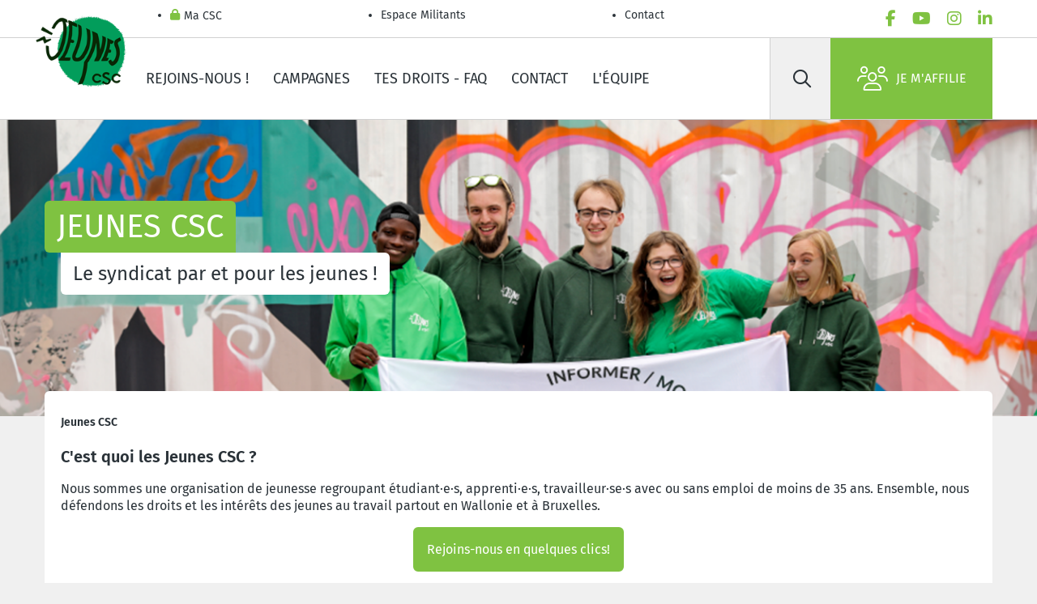

--- FILE ---
content_type: text/html; charset=utf-8
request_url: https://www.lacsc.be/jeunescsc
body_size: 31090
content:
<!DOCTYPE html>
<html lang="fr-BE">
<head>
  <meta charset="utf-8">
  <script type="text/javascript" src="/ruxitagentjs_ICA7NVfgqrux_10323250822043923.js" data-dtconfig="rid=RID_-484888225|rpid=915429810|domain=lacsc.be|reportUrl=/rb_bf07640sio|app=30c70be1bc1dbcd1|cuc=4ejrs6bl|ssc=1|owasp=1|mel=100000|featureHash=ICA7NVfgqrux|dpvc=1|lastModification=1762394721378|tp=500,50,0|rdnt=1|uxrgce=1|srbbv=2|agentUri=/ruxitagentjs_ICA7NVfgqrux_10323250822043923.js"></script><script type="text/html" id="sf-tracking-consent-manager">
        <div id="tracking-consent-dialog" style="display:none" />

  </script>
  <script type="text/javascript" src="/WebResource.axd?d=DzHrpQl5URXarFHAtrmzFrNtDkyZk-9CWLg5bXDB0uG1y80IGV4xoLDRLAGng69qB1A1DXvn-o0tw-FDAv4ImRBXENq9K4mlyxnSny6RUz-T1tGuxmls-se4mMXxOAXUSH9TcP0PUdphm2pB8ko8sVKd3fzWbRWFtNRyLlZPszmyZOWbsNCQI1bGzWAmTe110&amp;t=638954312200000000"></script>
  <meta name="content-type" content="text/html" charset="utf-8">
  <meta http-equiv="x-ua-compatible" content="ie=edge">
  <meta name="mobile-web-app-capable" content="yes">
  <meta name="apple-mobile-web-app-capable" content="yes">
  <meta name="viewport" content="width=device-width, initial-scale=1.0">
  <meta name="HandheldFriendly" content="true">
  <meta name="format-detection" content="address=yes">
  <meta name="format-detection" content="date=yes">
  <meta name="format-detection" content="email=yes">
  <meta name="format-detection" content="telephone=yes">
  <meta name="theme-color" content="#80c343">
  <meta name="googlebot" content="noarchive">
  <meta name="twitter:card" content="summary">
  <meta name="twitter:dnt" content="on">
  <meta property="og:type" content="website">
  <meta http-equiv="Content-Type" content="text/html">
  <meta name="Content-Script-Type" content="text/javascript">
  <meta name="Content-Style-Type" content="text/css">
  <link rel="apple-touch-icon" sizes="180x180" href="/ResourcePackages/AcvCscTemplates/assets/images/favicon/favicon-180-fr.png">
  <link rel="icon" type="image/png" sizes="32x32" href="/ResourcePackages/AcvCscTemplates/assets/images/favicon/favicon-032-fr.png">
  <link rel="icon" type="image/png" sizes="16x16" href="/ResourcePackages/AcvCscTemplates/assets/images/favicon/favicon-016-fr.png">
  <link rel="mask-icon" href="/ResourcePackages/AcvCscTemplates/assets/images/favicon/favicon-346-{0}.svg" color="#80c343">
  <link rel="shortcut icon" href="/ResourcePackages/AcvCscTemplates/assets/images/favicon/favicon-32-fr.ico">
  <meta name="msapplication-TileColor" content="#80c343">
  <meta name="msapplication-config" content="/ResourcePackages/AcvCscTemplates/assets/images/favicon/browserconfig.xml">
  <meta name="identifier-url" content="https://www.lacsc.be/jeunescsc">
  <meta name="rating" content="general">
  <script src="/Mvc/Scripts/JQuery/jquery.min.js?package=AcvCscTemplates" type="text/javascript"></script>
  <script src="/Mvc/Scripts/Analytics/analytics-initialize.js?package=AcvCscTemplates" type="text/javascript"></script>
  <script src="https://apps.acv-csc.be/sitefinity-web-app/polyfills.3.2.7.js" type="module"></script>
  <link href="https://apps.acv-csc.be/sitefinity-web-app/styles.3.2.7.css" rel="stylesheet">
  <title>Jeunes CSC</title>
  <link id="hreflang_fr-be" hreflang="fr-be" href="https://www.lacsc.be/jeunescsc">
  <link id="hreflang_fr_rel_alternate" hreflang="fr" rel="alternate" href="https://www.lacsc.be/jeunescsc">
  <link id="hreflang_fr-BE_rel_alternate" hreflang="fr-BE" rel="alternate" href="https://www.lacsc.be/jeunescsc">
  <link id="hreflang_de_rel_alternate" hreflang="de" rel="alternate" href="https://www.diecsc.be/die-jung-csc">
  <link id="hreflang_de-BE_rel_alternate" hreflang="de-BE" rel="alternate" href="https://www.diecsc.be/die-jung-csc">
  <link id="hreflang_x-default_rel_alternate" hreflang="x-default" rel="alternate" href="https://www.lacsc.be/jeunescsc">
  <meta id="property_og:image" property="og:image" content="https://www.lacsc.be/images/default-source/acv-csc-sitemap/jeunes-csc/banner-étudiant-fascicule.tmb-listheader.png?Culture=fr&amp;sfvrsn=a6f1cb80_2">
  <meta id="name_twitter:image" name="twitter:image" content="https://www.lacsc.be/images/default-source/acv-csc-sitemap/jeunes-csc/banner-étudiant-fascicule.tmb-listheader.png?Culture=fr&amp;sfvrsn=a6f1cb80_2">
  <link rel="canonical" href="https://www.lacsc.be/jeunescsc">
  <meta name="application-name" content="acvcsc.web.sitefinity.webapp">
  <meta name="description" content="Le syndicat par et pour les jeunes !">
</head>
<body data-acv-csc-web-app-loading="">
  <!-- GTM --> <noscript><iframe src="//www.googletagmanager.com/ns.html?id=GTM-MBB5LCM&amp;gtm_auth=Tg_-7EjchyQV2R-tzp6aOQ&amp;gtm_preview=env-2" height="0" width="0" style="display: none; visibility: hidden"></iframe></noscript> 
  <script type="text/javascript">

            (function(w, d, s, l, i) {
              w[l] = w[l] || [];
              w[l].push({
                "gtm.start": new Date().getTime(),
                event: "gtm.js"
              });
                const f = d.getElementsByTagName(s)[0],
                      j = d.createElement(s),
                      dl = l !== "dataLayer" ? `&l=${l}` : "",
                      a = "&gtm_auth=Tg_-7EjchyQV2R-tzp6aOQ",
                      p = "&gtm_preview=env-2";
              j.async = true;
              j.src = `//www.googletagmanager.com/gtm.js?id=${i}${dl}${a}${p}`;
              f.parentNode.insertBefore(j, f);
            })(window, document, "script", "googleTagManagerDataLayer", "GTM-MBB5LCM");
  </script> <!-- END GTM--> <!-- START HEADER -->
  <header class="header border-bottom">
    <!-- START HEADER TOP -->
    <div class="border-bottom">
      <div class="container header__top">
        <ul class="header__top__nav d-flex flex-column flex-md-row" data-acv-csc-web-app-personalisation-navigation="">
          <li class="nav-item">
            <a href="/ma-csc" target="_self" data-id="055D60E8-C224-43B5-9D19-C7F734E3AFAE" class="nav-link header__top__nav__link"><i class="fas fa-lock"></i> Ma CSC</a>
          </li>
          <li class="nav-item">
            <a href="/restricted/militant" target="_self" class="nav-link header__top__nav__link">Espace Militants</a>
          </li>
          <li class="nav-item">
            <a href="/contactez-nous/pagecontact" target="_self" class="nav-link header__top__nav__link">Contact</a>
          </li>
        </ul><!-- LanguageSelector LanguageLinks -->
        <ul class="nav lang" data-acvcscwebapplanguageselector=""></ul>
        <ul class="nav socials js-menu-socials">
          <li class="nav-item">
            <a href="/r%C3%A9seaux-sociaux/facebook" data-social="facebook" target="_blank" rel="noopener noreferrer" class="nav-link" aria-label="facebook"><i class="fab fa-facebook-f text-primary"></i></a>
          </li>
          <li class="nav-item">
            <a href="/r%C3%A9seaux-sociaux/youtube" data-social="youtube" target="_blank" rel="noopener noreferrer" class="nav-link" aria-label="youtube"><i class="fab fa-youtube text-primary"></i></a>
          </li>
          <li class="nav-item">
            <a href="/r%C3%A9seaux-sociaux/instagram" data-social="instagram" target="_blank" rel="noopener noreferrer" class="nav-link" aria-label="instagram"><i class="fab fa-instagram text-primary"></i></a>
          </li>
          <li class="nav-item">
            <a href="/r%C3%A9seaux-sociaux/linkedin" data-social="linkedin" target="_blank" rel="noopener noreferrer" class="nav-link" aria-label="linkedin"><i class="fab fa-linkedin-in text-primary"></i></a>
          </li>
        </ul>
      </div>
    </div><!-- END HEADER TOP --><!-- START HEADER MAIN -->
    <div class="container header__main">
      <span class="header__logo"><img class="rounded mb-1 img-fluid w-100" src="/images/default-source/acv-csc-sitemap/2000-mijn-loopbaan-ma-carriere/2000-studenten-en-schoolverlaters-etudier-et-finir-la-scolarite/jeunes-logo.tmb-logo.png?Culture=fr&amp;sfvrsn=1a75c190_1" title="logofr-2022" alt="logofr-2022"></span>
      <p class="figure-caption text-end"><span class="header__logo"></span></p>
      <ul class="nav header__main__nav d-none d-lg-flex">
        <li class="nav-item">
          <a href="https://www.lacsc.be/jeunescsc/prot-ge-toi--syndique-toi" target="_self" class="nav-link">Rejoins-nous !</a>
        </li>
        <li class="nav-item">
          <a href="https://www.lacsc.be/jeunescsc/nos-actus" target="_self" class="nav-link">Campagnes</a>
        </li>
        <li class="nav-item">
          <a href="https://www.lacsc.be/jeunescsc/nos-outils" target="_self" class="nav-link">Tes droits - FAQ</a>
        </li>
        <li class="nav-item">
          <a href="https://www.lacsc.be/jeunescsc/qui-nous-sommes/nos-missions" target="_self" class="nav-link">Contact</a>
        </li>
        <li class="nav-item">
          <a href="https://www.lacsc.be/jeunescsc/qui-nous-sommes/l-equipe" target="_self" class="nav-link">L'équipe</a>
        </li>
      </ul>
      <div class="header__main__side">
        <form id="searchbar" class="header__search d-none d-lg-flex" name="searchbar">
          <button type="submit" class="btn" aria-label="Rechercher" id="c781c5b6-c28a-4eb8-b88b-fb7c48aede27" data-acvcscwebappsearchbox="" data-acvcscresulturl="/page-de-recherche" data-acvcscindex="mainindex"><i class="far fa-search"></i></button> <label class="visually-hidden" for="search-field">Rechercher</label> <input class="btn" type="search" placeholder="Rechercher" id="search-field">
        </form><a class="d-flex align-items-center text-black px-2 d-lg-none" href="/page-de-recherche"><i class="far fa-search fs-5"></i></a>
        <div class="header__mobile border-top bg-white d-lg-none" data-role="responsive-panel">
          <div class="d-flex flex-column header__mobile__wrapper" data-acv-csc-web-app-mobile-main-navigation="" data-nosnippet="" data-current-page-id="ca6dc1c6-22ee-4194-8eff-559f2afecfc0">
            <dl data-role='top-level-page-list' class='d-none'>
              <dt>Jeunes CSC</dt>
              <dd>ca6dc1c6-22ee-4194-8eff-559f2afecfc0</dd>
              <dd>https://www.lacsc.be/jeunescsc</dd>
              <dd>true</dd>
            </dl>
          </div>
        </div><button type="button" class="header__burger" aria-label="label not found : NavigationMenu"><i class="fal fa-bars"></i></button> <a class="btn btn-primary d-flex" href="/affiliation/formulaire-inscription"><i class="fal fa-users"></i>Je m'affilie<br></a>
      </div>
    </div><!-- END HEADER MAIN -->
  </header><!-- END HEADER -->
  <main>
    <!-- pageIntroDefault -->
    <div class="page-intro" data-name="pageIntroDefault">
    <div class="container">
      <div class="page-intro__wrap d-inline-flex flex-column align-items-start">
        <h1 class="page-intro__title py-1 px-3 bg-primary text-white m-0 d-inline-block">Jeunes CSC</h1>
        <p class="page-intro__subtitle py-2 px-3 bg-white mb-0 h4">Le syndicat par et pour les jeunes !</p>
      </div>
    </div><img src="https://www.lacsc.be/images/default-source/acv-csc-sitemap/jeunes-csc/banner-%C3%A9tudiant-fascicule.tmb-listheader.png?Culture=fr&amp;sfvrsn=a6f1cb80_2"></div>
    <div class="container-lg">
      <div class="pt-4">
        <!-- START content | content without sidebar -->
        <div id="ContentMainPlaceHolder_TF9519054007_Col00" class="sf_colsIn content__field bg-white rounded my-2 my-lg-3 pt-5 pb-4 px-4 w-100 position-relative element__empty" data-sf-element="Container" data-placeholder-label="White Container">
          <!-- breadcrumb -->
          <nav class="mb-4 fw-bold" aria-label="Breadcrumb">
            <ol data-acvcscwebappexpandabletext="" class="breadcrumb">
              <li class="breadcrumb-item active">Jeunes CSC</li>
            </ol>
          </nav><!-- ContentBlock -->
          <div class="content__field">
            <div>
              <h3><strong></strong></h3>
              <h5>C'est quoi les Jeunes CSC ?</h5>
              <p>Nous sommes une organisation de jeunesse regroupant étudiant·e·s, apprenti·e·s, travailleur·se·s avec ou sans emploi de moins de 35 ans. Ensemble, nous défendons les droits et les intérêts des jeunes au travail partout en Wallonie et à Bruxelles.&nbsp;&nbsp;</p>
            </div>
          </div><!-- pageLink button -->
          <p class="text-center"><button type="button" data-acv-csc-web-app-redirect-to-link="" data-link="/jeunescsc/prot-ge-toi--syndique-toi" data-target="_self" class="btn btn-with-icon mb-2 btn-primary">Rejoins-nous en quelques clics!</button></p>
          <div class="pb-5 px-1" data-sf-element="Row">
            <div class="row justify-content-md-center">
              <div id="ContentMainPlaceHolder_C121_Col00" class="sf_colsIn col-12 col-md-6 col-lg-4" data-sf-element="Column 1" data-placeholder-label="Column 1 33%">
                <a href="/jeunescsc/jobiste" target="_self"><img class="rounded mb-1 img-fluid w-100" src="/images/default-source/jeunes-csc/page---jobiste/site-web---jobiste---gallery.png?sfvrsn=3445a703_5" title="Site web - jobiste - gallery" alt="Jobiste - étudiant·e·s et élèves">
                <p class="figure-caption text-end"></p></a>
              </div>
              <div id="ContentMainPlaceHolder_C121_Col01" class="sf_colsIn col-12 col-md-6 col-lg-4 mt-2 mt-md-0" data-sf-element="Column 2" data-placeholder-label="Column 2 33%">
                <a href="/jeunescsc/demandeurdemploi" target="_self"><img class="rounded mb-1 img-fluid w-100" src="/images/default-source/jeunes-csc/page-demandeur-d'emploi/site-web---demandeur-d'emploi---gallery.png?sfvrsn=112bafd_1" title="Site web - demandeur d'emploi - gallery" alt="Demandeur d'emploi">
                <p class="figure-caption text-end"></p></a>
              </div>
              <div id="ContentMainPlaceHolder_C121_Col02" class="sf_colsIn col-12 col-md-6 col-lg-4 mt-2 mt-sm-2 mt-lg-0" data-sf-element="Column 3" data-placeholder-label="Column 3 33%">
                <a href="/jeunescsc/travailleur" target="_self"><img class="rounded mb-1 img-fluid w-100" src="/images/default-source/jeunes-csc/page-travailleur/site-web---travailleur---gallery.png?sfvrsn=320bbc63_3" title="Site web - travailleur - gallery" alt="Travailleur et travailleuse">
                <p class="figure-caption text-end"></p></a>
              </div>
            </div>
          </div><!-- ContentBlock -->
          <div class="content__field">
            <div>
              <h2>Je télécharge les guides des Jeunes CSC&nbsp;👇</h2>
            </div>
          </div>
          <div class="pb-5 px-1" data-sf-element="Row">
            <div class="row justify-content-md-center">
              <div id="ContentMainPlaceHolder_C123_Col00" class="sf_colsIn col-12 col-md-6 col-lg-4" data-sf-element="Column 1" data-placeholder-label="Column 1 33%">
                <a href="/jeunescsc/jeunescsc-etudiant" target="_self"><img class="rounded mb-1 img-fluid w-100" src="/images/default-source/jeunes-csc/campagne-affiliation-jobiste/navigation-job--tudiant-fascicule.png?sfvrsn=fa742c4b_3" title="navigation job étudiant fascicule" alt="navigation job étudiant fascicule">
                <p class="figure-caption text-end"></p></a>
              </div>
              <div id="ContentMainPlaceHolder_C123_Col01" class="sf_colsIn col-12 col-md-6 col-lg-4 mt-2 mt-md-0" data-sf-element="Column 2" data-placeholder-label="Column 2 33%">
                <a href="/jeunescsc/stagedinsertion" target="_self"><img class="rounded mb-1 img-fluid w-100" src="/images/default-source/jeunes-csc/campagne-affiliation-jobiste/navigation-page-insertion.png?sfvrsn=c94a526d_1" title="navigation page insertion" alt="Guide après études">
                <p class="figure-caption text-end"></p></a>
              </div>
              <div id="ContentMainPlaceHolder_C123_Col02" class="sf_colsIn col-12 col-md-6 col-lg-4 mt-2 mt-sm-2 mt-lg-0" data-sf-element="Column 3" data-placeholder-label="Column 3 33%">
                <a href="/jeunescsc/1er-emploi" target="_self"><img class="rounded mb-1 img-fluid w-100" src="/images/default-source/jeunes-csc/campagne-affiliation-jobiste/banner-fascicule-1er-emploi.png?sfvrsn=d5fe58b4_2" title="banner fascicule 1er emploi" alt="guide 1er emploi">
                <p class="figure-caption text-end"></p></a>
              </div>
            </div>
          </div><a href="/jeunescsc/nos-actus/arizona" target="_self"><img class="rounded mb-1 img-fluid w-100" src="/images/default-source/jeunes-csc/arizona/20250317-arizona-banner2.png?sfvrsn=d9b0987c_8" title="20250317-Arizona-Banner" alt="L'Arizona, le gouvernement anti-jeunes">
          <p class="figure-caption text-end"></p></a>
          <div id="ContentMainPlaceHolder_C088_Col00" class="sf_colsIn content__field px-4 pt-3 pb-2 bg-secondary text-white element__empty" data-sf-element="Container" data-placeholder-label="Green Container">
            <!-- ContentBlock -->
            <div class="content__field">
              <div>
                <h3>Nos actus</h3>
              </div>
            </div><!-- News NewsList -->
            <section class="pt-4 pt-lg-5">
              <div class="row justify-content-center">
                <div class="col-12 col-md-6 col-lg-4">
                  <a href="https://www.lacsc.be/jeunescsc/nos-actualites/2025/11/21/communique-de-presse---appel-des-jeunesses-syndicales-a-rejoindre-les-greves" class="card news mb-3 mb-md-2 mb-lg-3 ratio ratio-1x1"><img class="card-img-top" src="https://www.lacsc.be/images/default-source/jeunes-csc/greves-de-novembre-jeunesse-unie.png?sfvrsn=62611cc8_1" alt="">
                  <div class="card-body">
                    <div class="card-category">
                      <span class="badge badge-primary mb-1 mb-1 position-absolute top-50 translate-middle-y">Jeunes CSC</span>
                    </div><strong class="card-title h5 pb-1 z-2">Communiqué de presse : appel des jeunesses syndicales à rejoindre les grèves</strong>
                    <p class="card-text">“C'est notre avenir qui est en jeu !”</p>
                    <div class="d-flex flex-column justify-content-end">
                      <small class="z-2">21/11/2025</small>
                    </div>
                  </div></a>
                </div>
                <div class="col-12 col-md-6 col-lg-4">
                  <a href="https://www.lacsc.be/jeunescsc/nos-actualites/2025/11/18/greves---rejoins-les-actions-pres-de-chez-toi" class="card news mb-3 mb-md-2 mb-lg-3 ratio ratio-1x1"><img class="card-img-top" src="https://www.lacsc.be/images/default-source/jeunes-csc/greves-de-novembre-jeunesse-unie.png?sfvrsn=62611cc8_1" alt="">
                  <div class="card-body">
                    <div class="card-category">
                      <span class="badge badge-primary mb-1 mb-1 position-absolute top-50 translate-middle-y">Jeunes CSC</span>
                    </div><strong class="card-title h5 pb-1 z-2">Grèves : rejoins les actions près de chez toi</strong>
                    <p class="card-text">Du 23 au 26 novembre, nous serons en grève contre les mesures des gouvernements Arizona et Azur (MR-Engagés). Envie de nous rejoindre ? Découvre les actions près de chez toi !</p>
                    <div class="d-flex flex-column justify-content-end">
                      <small class="z-2">18/11/2025</small>
                    </div>
                  </div></a>
                </div>
                <div class="col-12 col-md-6 col-lg-4">
                  <a href="https://www.lacsc.be/jeunescsc/nos-actualites/2025/10/13/communiqu%C3%A9-de-presse---la-jeunesse-unie-pour-d%C3%A9fendre-notre-avenir" class="card news mb-3 mb-md-2 mb-lg-3 ratio ratio-1x1"><img class="card-img-top" src="https://www.lacsc.be/images/default-source/jeunes-csc/actus/matos-com-jeunesse-unie-manif-14-octobre-2.png?sfvrsn=5d263d26_1" alt="">
                  <div class="card-body">
                    <div class="card-category">
                      <span class="badge badge-primary mb-1 mb-1 position-absolute top-50 translate-middle-y">Jeunes CSC</span>
                    </div><strong class="card-title h5 pb-1 z-2">Communiqué de presse : La jeunesse unie pour défendre notre avenir</strong>
                    <p class="card-text">Les organisations de jeunesse syndicales se mobiliseront ce mardi 14 octobre contre les mesures du gouvernement Arizona. Elles se rassembleront en front commun à 10h00 sur la place Rogier pour prendre la tête de la manifestation nationale.</p>
                    <div class="d-flex flex-column justify-content-end">
                      <small class="z-2">13/10/2025</small>
                    </div>
                  </div></a>
                </div>
              </div>
            </section><!-- ContentBlock -->
            <div class="content__field">
              <div>
                <a href="/jeunescsc/nos-actualites">Consulte ici toutes nos autres actus</a>
              </div>
            </div>
          </div><img class="rounded mb-1 img-fluid w-100" src="/images/default-source/acv-csc-sitemap/ligne-blanche-hauteur-10-pixels.png?sfvrsn=15b2e7c2_6" title="Ligne blanche hauteur 10px">
          <p class="figure-caption text-end"></p>
          <div class="row" data-name="NavigationGallery">
            <div class="col-12 col-md-6 col-lg-4">
              <a href="/jeunescsc/qui-nous-sommes/nos-missions" class="card carreer mb-3"><img class="card-img" src="https://www.lacsc.be/images/default-source/jeunes-csc/jeunes-csc-contact.tmb-itemthumb.png?Culture=fr&amp;sfvrsn=402a3aee_1" alt="Contact">
              <div class="card-body text-white py-1 px-3 w-100">
                <strong class="card-title h5">Contact</strong>
                <p class="card-text"></p>
              </div></a>
            </div>
            <div class="col-12 col-md-6 col-lg-4">
              <a href="/jeunescsc/nos-outils" class="card carreer mb-3"><img class="card-img" src="https://www.lacsc.be/images/default-source/jeunes-csc/jeunes-csc-vos-droits.tmb-itemthumb.png?Culture=fr&amp;sfvrsn=11a90ea3_2" alt="Tes droits - FAQ">
              <div class="card-body text-white py-1 px-3 w-100">
                <strong class="card-title h5">Tes droits - FAQ</strong>
                <p class="card-text"></p>
              </div></a>
            </div>
            <div class="col-12 col-md-6 col-lg-4">
              <a href="/jeunescsc/nos-actus" class="card carreer mb-3"><img class="card-img" src="https://www.lacsc.be/images/default-source/acv-csc-sitemap/5000-over-het-acv-a-propos-de-la-csc/5530-vacatures-offres-demploi/job-temoins.tmb-itemthumb.jpg?Culture=fr&amp;sfvrsn=b2f9d54_3" alt="Campagnes">
              <div class="card-body text-white py-1 px-3 w-100">
                <strong class="card-title h5">Campagnes</strong>
                <p class="card-text"></p>
              </div></a>
            </div>
          </div>
          <div data-acv-csc-web-app-social-share="" data-facebook-share-url="https://www.facebook.com/sharer/sharer.php?app_id=947338252453095&amp;sdk=joey&amp;u=https://www.lacsc.be/jeunescsc&amp;display=popup&amp;ref=plugin" data-bluesky-share-url="https://bsky.app/intent/compose?text=https://www.lacsc.be/jeunescsc" data-linked-in-share-url="http://www.linkedin.com/shareArticle?mini=true&amp;url=https://www.lacsc.be/jeunescsc&amp;title=Jeunes+CSC" data-mail-share-url="mailto:?body=https://www.lacsc.be/jeunescsc&amp;subject=Jeunes+CSC"></div>
        </div>
      </div>
      <div class="row"></div>
    </div>
    <div class="d-inline" data-acv-csc-web-app-noa-chatbot="" data-show-noa-chatbot="false" style="width:0;height:0"></div>
  </main>
  <footer class="footer">
    <!-- START FOOTER INNER -->
    <div class="container footer__wrapper">
      <div class="row mt-2 w-100">
        <!-- COL 1 -->
        <div class="col-12 col-md-4"></div><!-- COL 2 -->
        <div class="col-12 col-md-4 mt-4 mt-md-0">
          <div class="footer__navigation__container ms-lg-6">
            <ul class="nav footer__navigation"></ul>
          </div>
        </div><!-- COL 3 -->
        <div class="col-12 col-md-4 mt-4 mt-md-0"></div>
      </div><!-- START FOOTER BOTTOM -->
      <div class="footer__bottom mt-lg-3">
        <ul class="nav footer__bottom__links">
          <li class="nav-item">
            <a class="nav-link" href="/mentions-legales/disclaimer" target="_self">Termes et conditions</a>
          </li>
          <li class="nav-item">
            <a class="nav-link" href="/mentions-legales/cookies" target="_self">Politique en matière de cookies</a>
          </li>
          <li class="nav-item">
            <a class="nav-link" href="/sitemap" target="_self">Sitemap</a>
          </li>
          <li class="nav-item">
            <a class="nav-link" href="/mentions-legales/protection-de-la-vie-privee" target="_self">Protection de la vie privée</a>
          </li>
        </ul>
        <p class="footer__bottom__legal">© 2025 CSC Nationale. Chaussée de Haecht, 579 - 1030 Schaerbeek</p>
      </div><!-- END FOOTER BOTTOM -->
    </div><!-- END FOOTER INNER -->
  </footer>
  <div class="d-none" data-acv-csc-web-app-authentication-session-expiring-window-sitefinity=""></div>
  <div data-acv-csc-web-app-cookie-bar=""></div>
  <div data-acv-csc-web-app-tracking-consent-window=""></div>
  <script>
      window.ValidationMessages = {};
  </script> 
  <script src="/ResourcePackages/AcvCscTemplates/assets/js/vendor/knockout.min.js?package=AcvCscTemplates" type="text/javascript"></script>
  <script type="application/json" id="PersonalizationTracker">

        {"IsPagePersonalizationTarget":false,"IsUrlPersonalizationTarget":false,"PageId":"ca6dc1c6-22ee-4194-8eff-559f2afecfc0"}
  </script>
  <script type="text/javascript" src="/WebResource.axd?d=[base64]&amp;t=638954312220000000"></script> 
  <script src="https://kendo.cdn.telerik.com/2022.1.412/js/kendo.core.min.js"></script> 
  <script src="https://kendo.cdn.telerik.com/2022.1.412/js/kendo.data.min.js"></script> 
  <script src="https://kendo.cdn.telerik.com/2022.1.412/js/kendo.binder.min.js"></script> 
  <script src="https://kendo.cdn.telerik.com/2022.1.412/js/kendo.data.odata.min.js"></script> 
  <script src="https://kendo.cdn.telerik.com/2022.1.412/js/kendo.userevents.min.js"></script> 
  <script src="https://kendo.cdn.telerik.com/2022.1.412/js/kendo.draganddrop.min.js"></script> 
  <script src="https://kendo.cdn.telerik.com/2022.1.412/js/kendo.sortable.min.js"></script> 
  <script src="https://kendo.cdn.telerik.com/2022.1.412/js/kendo.fx.min.js"></script> 
  <script src="https://kendo.cdn.telerik.com/2022.1.412/js/kendo.appbar.min.js"></script> 
  <script src="https://kendo.cdn.telerik.com/2022.1.412/js/kendo.popup.min.js"></script> 
  <script src="https://kendo.cdn.telerik.com/2022.1.412/js/kendo.list.min.js"></script> 
  <script src="https://kendo.cdn.telerik.com/2022.1.412/js/kendo.autocomplete.min.js"></script> 
  <script src="https://kendo.cdn.telerik.com/2022.1.412/js/kendo.badge.min.js"></script> 
  <script src="https://kendo.cdn.telerik.com/2022.1.412/js/kendo.breadcrumb.min.js"></script> 
  <script src="https://kendo.cdn.telerik.com/2022.1.412/js/kendo.buttongroup.min.js"></script> 
  <script src="https://kendo.cdn.telerik.com/2022.1.412/js/kendo.selectable.min.js"></script> 
  <script src="https://kendo.cdn.telerik.com/2022.1.412/js/kendo.calendar.min.js"></script> 
  <script src="https://kendo.cdn.telerik.com/2022.1.412/js/kendo.chat.min.js"></script> 
  <script src="https://kendo.cdn.telerik.com/2022.1.412/js/kendo.dateinput.min.js"></script> 
  <script src="https://kendo.cdn.telerik.com/2022.1.412/js/kendo.html.base.min.js"></script> 
  <script src="https://kendo.cdn.telerik.com/2022.1.412/js/kendo.html.button.min.js"></script> 
  <script src="https://kendo.cdn.telerik.com/2022.1.412/js/kendo.datepicker.min.js"></script> 
  <script src="https://kendo.cdn.telerik.com/2022.1.412/js/kendo.multiviewcalendar.min.js"></script> 
  <script src="https://kendo.cdn.telerik.com/2022.1.412/js/kendo.daterangepicker.min.js"></script> 
  <script src="https://kendo.cdn.telerik.com/2022.1.412/js/kendo.timepicker.min.js"></script> 
  <script src="https://kendo.cdn.telerik.com/2022.1.412/js/kendo.datetimepicker.min.js"></script> 
  <script src="https://kendo.cdn.telerik.com/2022.1.412/js/kendo.dialog.min.js"></script> 
  <script src="https://kendo.cdn.telerik.com/2022.1.412/js/kendo.dropdownlist.min.js"></script> 
  <script src="https://kendo.cdn.telerik.com/2022.1.412/js/kendo.loader.min.js"></script> 
  <script src="https://kendo.cdn.telerik.com/2022.1.412/js/kendo.menu.min.js"></script> 
  <script src="https://kendo.cdn.telerik.com/2022.1.412/js/kendo.notification.min.js"></script> 
  <script src="https://kendo.cdn.telerik.com/2022.1.412/js/kendo.panelbar.min.js"></script> 
  <script src="https://kendo.cdn.telerik.com/2022.1.412/js/kendo.progressbar.min.js"></script> 
  <script src="https://kendo.cdn.telerik.com/2022.1.412/js/kendo.responsivepanel.min.js"></script> 
  <script src="https://kendo.cdn.telerik.com/2022.1.412/js/kendo.scrollview.min.js"></script> 
  <script src="https://kendo.cdn.telerik.com/2022.1.412/js/kendo.stepper.min.js"></script> 
  <script src="https://kendo.cdn.telerik.com/2022.1.412/js/kendo.switch.min.js"></script> 
  <script src="https://kendo.cdn.telerik.com/2022.1.412/js/kendo.tooltip.min.js"></script> 
  <script src="https://kendo.cdn.telerik.com/2022.1.412/js/kendo.validator.min.js"></script> 
  <script src="https://kendo.cdn.telerik.com/2022.1.412/js/kendo.window.min.js"></script> 
  <script src="https://apps.acv-csc.be/sitefinity-web-app/runtime.3.2.7.js" type="module"></script> 
  <script src="https://apps.acv-csc.be/sitefinity-web-app/main.3.2.7.js" type="module"></script><input data-sf-culture="fr" data-sf-culture-lang="fr" id="languageFieldActive" type="hidden" value="FR"><input data-sf-role="fr" type="hidden" value="https://www.lacsc.be/jeunescsc/"><input id="languageField-FR" name="FR" sequence="2" type="hidden" value="https://www.lacsc.be/jeunescsc/"><input data-sf-role="de" type="hidden" value="https://www.diecsc.be/die-jung-csc/"><input id="languageField-DE" name="DE" sequence="3" type="hidden" value="https://www.diecsc.be/die-jung-csc/">
</body>
</html>

--- FILE ---
content_type: application/javascript
request_url: https://apps.acv-csc.be/sitefinity-web-app/polyfills.3.2.7.js
body_size: 18681
content:
(globalThis["7f293d0a_ec0f_4cb3_ae3e_9ca43d4dc12d"]=globalThis["7f293d0a_ec0f_4cb3_ae3e_9ca43d4dc12d"]||[]).push([[461],{58404:()=>{!function(){let lastCookie=document.cookie;const nativeCookieDesc=Object.getOwnPropertyDescriptor(Document.prototype,"cookie");Object.defineProperty(Document.prototype,"_cookie",nativeCookieDesc),Object.defineProperty(Document.prototype,"cookie",{enumerable:!0,configurable:!0,get(){return this._cookie},set(value){this._cookie=value;const cookie=this._cookie;if(cookie!==lastCookie)try{const detail={oldValue:lastCookie,newValue:cookie};this.dispatchEvent(new CustomEvent("cookieChanged",{detail:detail})),channel.postMessage(detail)}finally{lastCookie=cookie}}});const channel=new BroadcastChannel("cookie-channel");channel.onmessage=e=>{lastCookie=e.data.newValue,document.dispatchEvent(new CustomEvent("cookieChanged",{detail:e.data}))}}()},28205:(__unused_webpack_module,__unused_webpack___webpack_exports__,__webpack_require__)=>{"use strict";__webpack_require__(10145),__webpack_require__(72504),__webpack_require__(58404),__webpack_require__(92236)},79202:(__unused_webpack_module,__unused_webpack___webpack_exports__,__webpack_require__)=>{"use strict";var object_fit_images__WEBPACK_IMPORTED_MODULE_0__=__webpack_require__(4632),object_fit_images__WEBPACK_IMPORTED_MODULE_0___default=__webpack_require__.n(object_fit_images__WEBPACK_IMPORTED_MODULE_0__);document.addEventListener&&(document.addEventListener("DOMContentLoaded",()=>object_fit_images__WEBPACK_IMPORTED_MODULE_0___default()("img"),!1),window.addEventListener("load",()=>object_fit_images__WEBPACK_IMPORTED_MODULE_0___default()("img"),!1))},72504:()=>{!function(global){var channels=[];function BroadcastChannel(channel){var $this=this,id="$BroadcastChannel$"+(channel=String(channel))+"$";channels[id]=channels[id]||[],channels[id].push(this),this._name=channel,this._id=id,this._closed=!1,this._mc=new MessageChannel,this._mc.port1.start(),this._mc.port2.start(),global.addEventListener("storage",function(e){if(e.storageArea===global.localStorage&&null!=e.newValue&&""!==e.newValue&&e.key.substring(0,id.length)===id){var data=JSON.parse(e.newValue);$this._mc.port2.postMessage(data)}})}BroadcastChannel.prototype={get name(){return this._name},postMessage:function(message){var $this=this;if(this._closed){var e=new Error;throw e.name="InvalidStateError",e}var value=JSON.stringify(message),key=this._id+String(Date.now())+"$"+String(Math.random());global.localStorage.setItem(key,value),setTimeout(function(){global.localStorage.removeItem(key)},500),channels[this._id].forEach(function(bc){bc!==$this&&bc._mc.port2.postMessage(JSON.parse(value))})},close:function(){if(!this._closed){this._closed=!0,this._mc.port1.close(),this._mc.port2.close();var index=channels[this._id].indexOf(this);channels[this._id].splice(index,1)}},get onmessage(){return this._mc.port1.onmessage},set onmessage(value){this._mc.port1.onmessage=value},addEventListener:function(){return this._mc.port1.addEventListener.apply(this._mc.port1,arguments)},removeEventListener:function(){return this._mc.port1.removeEventListener.apply(this._mc.port1,arguments)},dispatchEvent:function(){return this._mc.port1.dispatchEvent.apply(this._mc.port1,arguments)}},global.BroadcastChannel=global.BroadcastChannel||BroadcastChannel}(self)},4632:module=>{"use strict";var OFI="bfred-it:object-fit-images",propRegex=/(object-fit|object-position)\s*:\s*([-.\w\s%]+)/g,testImg="undefined"==typeof Image?{style:{"object-position":1}}:new Image,supportsObjectFit="object-fit"in testImg.style,supportsObjectPosition="object-position"in testImg.style,supportsOFI="background-size"in testImg.style,supportsCurrentSrc="string"==typeof testImg.currentSrc,nativeGetAttribute=testImg.getAttribute,nativeSetAttribute=testImg.setAttribute,autoModeEnabled=!1;function setPlaceholder(img,width,height){var placeholder="data:image/svg+xml,%3Csvg xmlns='http://www.w3.org/2000/svg' width='"+(width||1)+"' height='"+(height||0)+"'%3E%3C/svg%3E";nativeGetAttribute.call(img,"src")!==placeholder&&nativeSetAttribute.call(img,"src",placeholder)}function onImageReady(img,callback){img.naturalWidth?callback(img):setTimeout(onImageReady,100,img,callback)}function fixOne(el){var style=function(el){for(var parsed,style=getComputedStyle(el).fontFamily,props={};null!==(parsed=propRegex.exec(style));)props[parsed[1]]=parsed[2];return props}(el),ofi=el[OFI];if(style["object-fit"]=style["object-fit"]||"fill",!ofi.img){if("fill"===style["object-fit"])return;if(!ofi.skipTest&&supportsObjectFit&&!style["object-position"])return}if(!ofi.img){ofi.img=new Image(el.width,el.height),ofi.img.srcset=nativeGetAttribute.call(el,"data-ofi-srcset")||el.srcset,ofi.img.src=nativeGetAttribute.call(el,"data-ofi-src")||el.src,nativeSetAttribute.call(el,"data-ofi-src",el.src),el.srcset&&nativeSetAttribute.call(el,"data-ofi-srcset",el.srcset),setPlaceholder(el,el.naturalWidth||el.width,el.naturalHeight||el.height),el.srcset&&(el.srcset="");try{!function(el){var descriptors={get:function(prop){return el[OFI].img[prop||"src"]},set:function(value,prop){return el[OFI].img[prop||"src"]=value,nativeSetAttribute.call(el,"data-ofi-"+prop,value),fixOne(el),value}};Object.defineProperty(el,"src",descriptors),Object.defineProperty(el,"currentSrc",{get:function(){return descriptors.get("currentSrc")}}),Object.defineProperty(el,"srcset",{get:function(){return descriptors.get("srcset")},set:function(ss){return descriptors.set(ss,"srcset")}})}(el)}catch(err){window}}!function(el){if(el.srcset&&!supportsCurrentSrc&&window.picturefill){var pf=window.picturefill._;el[pf.ns]&&el[pf.ns].evaled||pf.fillImg(el,{reselect:!0}),el[pf.ns].curSrc||(el[pf.ns].supported=!1,pf.fillImg(el,{reselect:!0})),el.currentSrc=el[pf.ns].curSrc||el.src}}(ofi.img),el.style.backgroundImage='url("'+(ofi.img.currentSrc||ofi.img.src).replace(/"/g,'\\"')+'")',el.style.backgroundPosition=style["object-position"]||"center",el.style.backgroundRepeat="no-repeat",el.style.backgroundOrigin="content-box",/scale-down/.test(style["object-fit"])?onImageReady(ofi.img,function(){el.style.backgroundSize=ofi.img.naturalWidth>el.width||ofi.img.naturalHeight>el.height?"contain":"auto"}):el.style.backgroundSize=style["object-fit"].replace("none","auto").replace("fill","100% 100%"),onImageReady(ofi.img,function(img){setPlaceholder(el,img.naturalWidth,img.naturalHeight)})}function fix(imgs,opts){var startAutoMode=!autoModeEnabled&&!imgs;if(opts=opts||{},supportsObjectPosition&&!opts.skipTest||!supportsOFI)return!1;"img"===(imgs=imgs||"img")?imgs=document.getElementsByTagName("img"):"string"==typeof imgs?imgs=document.querySelectorAll(imgs):"length"in imgs||(imgs=[imgs]);for(var i=0;i<imgs.length;i++)imgs[i][OFI]=imgs[i][OFI]||{skipTest:opts.skipTest},fixOne(imgs[i]);startAutoMode&&(document.body.addEventListener("load",function(e){"IMG"===e.target.tagName&&fix(e.target,{skipTest:opts.skipTest})},!0),autoModeEnabled=!0,imgs="img"),opts.watchMQ&&window.addEventListener("resize",fix.bind(null,imgs,{skipTest:opts.skipTest}))}fix.supportsObjectFit=supportsObjectFit,fix.supportsObjectPosition=supportsObjectPosition,function(){function getOfiImageMaybe(el,name){return el[OFI]&&el[OFI].img&&("src"===name||"srcset"===name)?el[OFI].img:el}supportsObjectPosition||(HTMLImageElement.prototype.getAttribute=function(name){return nativeGetAttribute.call(getOfiImageMaybe(this,name),name)},HTMLImageElement.prototype.setAttribute=function(name,value){return nativeSetAttribute.call(getOfiImageMaybe(this,name),name,String(value))})}(),module.exports=fix},92236:()=>{!function(){"use strict";if(self.document){var event=KeyboardEvent.prototype,desc=Object.getOwnPropertyDescriptor(event,"key");if(desc){var keys={Win:"Meta",Scroll:"ScrollLock",Spacebar:" ",Down:"ArrowDown",Left:"ArrowLeft",Right:"ArrowRight",Up:"ArrowUp",Del:"Delete",Apps:"ContextMenu",Esc:"Escape",Multiply:"*",Add:"+",Subtract:"-",Decimal:".",Divide:"/"};Object.defineProperty(event,"key",{get:function(){var key=desc.get.call(this);return keys.hasOwnProperty(key)?keys[key]:key}})}}}()},44977:(module,__unused_webpack_exports,__webpack_require__)=>{"use strict";var isCallable=__webpack_require__(14188),tryToString=__webpack_require__(13174),$TypeError=TypeError;module.exports=function(argument){if(isCallable(argument))return argument;throw new $TypeError(tryToString(argument)+" is not a function")}},74121:(module,__unused_webpack_exports,__webpack_require__)=>{"use strict";var isPossiblePrototype=__webpack_require__(16712),$String=String,$TypeError=TypeError;module.exports=function(argument){if(isPossiblePrototype(argument))return argument;throw new $TypeError("Can't set "+$String(argument)+" as a prototype")}},40286:(module,__unused_webpack_exports,__webpack_require__)=>{"use strict";var isPrototypeOf=__webpack_require__(4578),$TypeError=TypeError;module.exports=function(it,Prototype){if(isPrototypeOf(Prototype,it))return it;throw new $TypeError("Incorrect invocation")}},3770:(module,__unused_webpack_exports,__webpack_require__)=>{"use strict";var isObject=__webpack_require__(80831),$String=String,$TypeError=TypeError;module.exports=function(argument){if(isObject(argument))return argument;throw new $TypeError($String(argument)+" is not an object")}},65469:(module,__unused_webpack_exports,__webpack_require__)=>{"use strict";var fails=__webpack_require__(5234);module.exports=fails(function(){if("function"==typeof ArrayBuffer){var buffer=new ArrayBuffer(8);Object.isExtensible(buffer)&&Object.defineProperty(buffer,"a",{value:8})}})},81458:(module,__unused_webpack_exports,__webpack_require__)=>{"use strict";var toIndexedObject=__webpack_require__(10380),toAbsoluteIndex=__webpack_require__(70675),lengthOfArrayLike=__webpack_require__(69389),createMethod=function(IS_INCLUDES){return function($this,el,fromIndex){var O=toIndexedObject($this),length=lengthOfArrayLike(O);if(0===length)return!IS_INCLUDES&&-1;var value,index=toAbsoluteIndex(fromIndex,length);if(IS_INCLUDES&&el!=el){for(;length>index;)if((value=O[index++])!=value)return!0}else for(;length>index;index++)if((IS_INCLUDES||index in O)&&O[index]===el)return IS_INCLUDES||index||0;return!IS_INCLUDES&&-1}};module.exports={includes:createMethod(!0),indexOf:createMethod(!1)}},34104:(module,__unused_webpack_exports,__webpack_require__)=>{"use strict";var bind=__webpack_require__(85821),uncurryThis=__webpack_require__(16881),IndexedObject=__webpack_require__(47568),toObject=__webpack_require__(83628),lengthOfArrayLike=__webpack_require__(69389),arraySpeciesCreate=__webpack_require__(75022),push=uncurryThis([].push),createMethod=function(TYPE){var IS_MAP=1===TYPE,IS_FILTER=2===TYPE,IS_SOME=3===TYPE,IS_EVERY=4===TYPE,IS_FIND_INDEX=6===TYPE,IS_FILTER_REJECT=7===TYPE,NO_HOLES=5===TYPE||IS_FIND_INDEX;return function($this,callbackfn,that,specificCreate){for(var value,result,O=toObject($this),self=IndexedObject(O),length=lengthOfArrayLike(self),boundFunction=bind(callbackfn,that),index=0,create=specificCreate||arraySpeciesCreate,target=IS_MAP?create($this,length):IS_FILTER||IS_FILTER_REJECT?create($this,0):void 0;length>index;index++)if((NO_HOLES||index in self)&&(result=boundFunction(value=self[index],index,O),TYPE))if(IS_MAP)target[index]=result;else if(result)switch(TYPE){case 3:return!0;case 5:return value;case 6:return index;case 2:push(target,value)}else switch(TYPE){case 4:return!1;case 7:push(target,value)}return IS_FIND_INDEX?-1:IS_SOME||IS_EVERY?IS_EVERY:target}};module.exports={forEach:createMethod(0),map:createMethod(1),filter:createMethod(2),some:createMethod(3),every:createMethod(4),find:createMethod(5),findIndex:createMethod(6),filterReject:createMethod(7)}},27825:(module,__unused_webpack_exports,__webpack_require__)=>{"use strict";var uncurryThis=__webpack_require__(16881);module.exports=uncurryThis([].slice)},49980:(module,__unused_webpack_exports,__webpack_require__)=>{"use strict";var isArray=__webpack_require__(26719),isConstructor=__webpack_require__(80866),isObject=__webpack_require__(80831),SPECIES=__webpack_require__(4282)("species"),$Array=Array;module.exports=function(originalArray){var C;return isArray(originalArray)&&(isConstructor(C=originalArray.constructor)&&(C===$Array||isArray(C.prototype))||isObject(C)&&null===(C=C[SPECIES]))&&(C=void 0),void 0===C?$Array:C}},75022:(module,__unused_webpack_exports,__webpack_require__)=>{"use strict";var arraySpeciesConstructor=__webpack_require__(49980);module.exports=function(originalArray,length){return new(arraySpeciesConstructor(originalArray))(0===length?0:length)}},65072:(module,__unused_webpack_exports,__webpack_require__)=>{"use strict";var uncurryThis=__webpack_require__(16881),aCallable=__webpack_require__(44977),isNullOrUndefined=__webpack_require__(44318),lengthOfArrayLike=__webpack_require__(69389),toObject=__webpack_require__(83628),MapHelpers=__webpack_require__(98093),iterate=__webpack_require__(30862),Map=MapHelpers.Map,mapHas=MapHelpers.has,mapSet=MapHelpers.set,push=uncurryThis([].push);module.exports=function(resolver){var index,item,key,that=toObject(this),length=lengthOfArrayLike(that),result=[],map=new Map,resolverFunction=isNullOrUndefined(resolver)?function(value){return value}:aCallable(resolver);for(index=0;index<length;index++)key=resolverFunction(item=that[index]),mapHas(map,key)||mapSet(map,key,item);return iterate(map,function(value){push(result,value)}),result}},7283:(module,__unused_webpack_exports,__webpack_require__)=>{"use strict";var ITERATOR=__webpack_require__(4282)("iterator"),SAFE_CLOSING=!1;try{var called=0,iteratorWithReturn={next:function(){return{done:!!called++}},return:function(){SAFE_CLOSING=!0}};iteratorWithReturn[ITERATOR]=function(){return this},Array.from(iteratorWithReturn,function(){throw 2})}catch(error){}module.exports=function(exec,SKIP_CLOSING){try{if(!SKIP_CLOSING&&!SAFE_CLOSING)return!1}catch(error){return!1}var ITERATION_SUPPORT=!1;try{var object={};object[ITERATOR]=function(){return{next:function(){return{done:ITERATION_SUPPORT=!0}}}},exec(object)}catch(error){}return ITERATION_SUPPORT}},38689:(module,__unused_webpack_exports,__webpack_require__)=>{"use strict";var uncurryThis=__webpack_require__(16881),toString=uncurryThis({}.toString),stringSlice=uncurryThis("".slice);module.exports=function(it){return stringSlice(toString(it),8,-1)}},65438:(module,__unused_webpack_exports,__webpack_require__)=>{"use strict";var TO_STRING_TAG_SUPPORT=__webpack_require__(79345),isCallable=__webpack_require__(14188),classofRaw=__webpack_require__(38689),TO_STRING_TAG=__webpack_require__(4282)("toStringTag"),$Object=Object,CORRECT_ARGUMENTS="Arguments"===classofRaw(function(){return arguments}());module.exports=TO_STRING_TAG_SUPPORT?classofRaw:function(it){var O,tag,result;return void 0===it?"Undefined":null===it?"Null":"string"==typeof(tag=function(it,key){try{return it[key]}catch(error){}}(O=$Object(it),TO_STRING_TAG))?tag:CORRECT_ARGUMENTS?classofRaw(O):"Object"===(result=classofRaw(O))&&isCallable(O.callee)?"Arguments":result}},63231:(module,__unused_webpack_exports,__webpack_require__)=>{"use strict";var create=__webpack_require__(77065),defineBuiltInAccessor=__webpack_require__(10997),defineBuiltIns=__webpack_require__(74320),bind=__webpack_require__(85821),anInstance=__webpack_require__(40286),isNullOrUndefined=__webpack_require__(44318),iterate=__webpack_require__(38873),defineIterator=__webpack_require__(83217),createIterResultObject=__webpack_require__(76224),setSpecies=__webpack_require__(43900),DESCRIPTORS=__webpack_require__(96893),fastKey=__webpack_require__(38118).fastKey,InternalStateModule=__webpack_require__(43086),setInternalState=InternalStateModule.set,internalStateGetterFor=InternalStateModule.getterFor;module.exports={getConstructor:function(wrapper,CONSTRUCTOR_NAME,IS_MAP,ADDER){var Constructor=wrapper(function(that,iterable){anInstance(that,Prototype),setInternalState(that,{type:CONSTRUCTOR_NAME,index:create(null),first:null,last:null,size:0}),DESCRIPTORS||(that.size=0),isNullOrUndefined(iterable)||iterate(iterable,that[ADDER],{that:that,AS_ENTRIES:IS_MAP})}),Prototype=Constructor.prototype,getInternalState=internalStateGetterFor(CONSTRUCTOR_NAME),define=function(that,key,value){var previous,index,state=getInternalState(that),entry=getEntry(that,key);return entry?entry.value=value:(state.last=entry={index:index=fastKey(key,!0),key:key,value:value,previous:previous=state.last,next:null,removed:!1},state.first||(state.first=entry),previous&&(previous.next=entry),DESCRIPTORS?state.size++:that.size++,"F"!==index&&(state.index[index]=entry)),that},getEntry=function(that,key){var entry,state=getInternalState(that),index=fastKey(key);if("F"!==index)return state.index[index];for(entry=state.first;entry;entry=entry.next)if(entry.key===key)return entry};return defineBuiltIns(Prototype,{clear:function(){for(var state=getInternalState(this),entry=state.first;entry;)entry.removed=!0,entry.previous&&(entry.previous=entry.previous.next=null),entry=entry.next;state.first=state.last=null,state.index=create(null),DESCRIPTORS?state.size=0:this.size=0},delete:function(key){var state=getInternalState(this),entry=getEntry(this,key);if(entry){var next=entry.next,prev=entry.previous;delete state.index[entry.index],entry.removed=!0,prev&&(prev.next=next),next&&(next.previous=prev),state.first===entry&&(state.first=next),state.last===entry&&(state.last=prev),DESCRIPTORS?state.size--:this.size--}return!!entry},forEach:function(callbackfn){for(var entry,state=getInternalState(this),boundFunction=bind(callbackfn,arguments.length>1?arguments[1]:void 0);entry=entry?entry.next:state.first;)for(boundFunction(entry.value,entry.key,this);entry&&entry.removed;)entry=entry.previous},has:function(key){return!!getEntry(this,key)}}),defineBuiltIns(Prototype,IS_MAP?{get:function(key){var entry=getEntry(this,key);return entry&&entry.value},set:function(key,value){return define(this,0===key?0:key,value)}}:{add:function(value){return define(this,value=0===value?0:value,value)}}),DESCRIPTORS&&defineBuiltInAccessor(Prototype,"size",{configurable:!0,get:function(){return getInternalState(this).size}}),Constructor},setStrong:function(Constructor,CONSTRUCTOR_NAME,IS_MAP){var ITERATOR_NAME=CONSTRUCTOR_NAME+" Iterator",getInternalCollectionState=internalStateGetterFor(CONSTRUCTOR_NAME),getInternalIteratorState=internalStateGetterFor(ITERATOR_NAME);defineIterator(Constructor,CONSTRUCTOR_NAME,function(iterated,kind){setInternalState(this,{type:ITERATOR_NAME,target:iterated,state:getInternalCollectionState(iterated),kind:kind,last:null})},function(){for(var state=getInternalIteratorState(this),kind=state.kind,entry=state.last;entry&&entry.removed;)entry=entry.previous;return state.target&&(state.last=entry=entry?entry.next:state.state.first)?createIterResultObject("keys"===kind?entry.key:"values"===kind?entry.value:[entry.key,entry.value],!1):(state.target=null,createIterResultObject(void 0,!0))},IS_MAP?"entries":"values",!IS_MAP,!0),setSpecies(CONSTRUCTOR_NAME)}}},73912:(module,__unused_webpack_exports,__webpack_require__)=>{"use strict";var uncurryThis=__webpack_require__(16881),defineBuiltIns=__webpack_require__(74320),getWeakData=__webpack_require__(38118).getWeakData,anInstance=__webpack_require__(40286),anObject=__webpack_require__(3770),isNullOrUndefined=__webpack_require__(44318),isObject=__webpack_require__(80831),iterate=__webpack_require__(38873),ArrayIterationModule=__webpack_require__(34104),hasOwn=__webpack_require__(74418),InternalStateModule=__webpack_require__(43086),setInternalState=InternalStateModule.set,internalStateGetterFor=InternalStateModule.getterFor,find=ArrayIterationModule.find,findIndex=ArrayIterationModule.findIndex,splice=uncurryThis([].splice),id=0,uncaughtFrozenStore=function(state){return state.frozen||(state.frozen=new UncaughtFrozenStore)},UncaughtFrozenStore=function(){this.entries=[]},findUncaughtFrozen=function(store,key){return find(store.entries,function(it){return it[0]===key})};UncaughtFrozenStore.prototype={get:function(key){var entry=findUncaughtFrozen(this,key);if(entry)return entry[1]},has:function(key){return!!findUncaughtFrozen(this,key)},set:function(key,value){var entry=findUncaughtFrozen(this,key);entry?entry[1]=value:this.entries.push([key,value])},delete:function(key){var index=findIndex(this.entries,function(it){return it[0]===key});return~index&&splice(this.entries,index,1),!!~index}},module.exports={getConstructor:function(wrapper,CONSTRUCTOR_NAME,IS_MAP,ADDER){var Constructor=wrapper(function(that,iterable){anInstance(that,Prototype),setInternalState(that,{type:CONSTRUCTOR_NAME,id:id++,frozen:null}),isNullOrUndefined(iterable)||iterate(iterable,that[ADDER],{that:that,AS_ENTRIES:IS_MAP})}),Prototype=Constructor.prototype,getInternalState=internalStateGetterFor(CONSTRUCTOR_NAME),define=function(that,key,value){var state=getInternalState(that),data=getWeakData(anObject(key),!0);return!0===data?uncaughtFrozenStore(state).set(key,value):data[state.id]=value,that};return defineBuiltIns(Prototype,{delete:function(key){var state=getInternalState(this);if(!isObject(key))return!1;var data=getWeakData(key);return!0===data?uncaughtFrozenStore(state).delete(key):data&&hasOwn(data,state.id)&&delete data[state.id]},has:function(key){var state=getInternalState(this);if(!isObject(key))return!1;var data=getWeakData(key);return!0===data?uncaughtFrozenStore(state).has(key):data&&hasOwn(data,state.id)}}),defineBuiltIns(Prototype,IS_MAP?{get:function(key){var state=getInternalState(this);if(isObject(key)){var data=getWeakData(key);if(!0===data)return uncaughtFrozenStore(state).get(key);if(data)return data[state.id]}},set:function(key,value){return define(this,key,value)}}:{add:function(value){return define(this,value,!0)}}),Constructor}}},36351:(module,__unused_webpack_exports,__webpack_require__)=>{"use strict";var $=__webpack_require__(5613),globalThis=__webpack_require__(79117),uncurryThis=__webpack_require__(16881),isForced=__webpack_require__(68489),defineBuiltIn=__webpack_require__(97509),InternalMetadataModule=__webpack_require__(38118),iterate=__webpack_require__(38873),anInstance=__webpack_require__(40286),isCallable=__webpack_require__(14188),isNullOrUndefined=__webpack_require__(44318),isObject=__webpack_require__(80831),fails=__webpack_require__(5234),checkCorrectnessOfIteration=__webpack_require__(7283),setToStringTag=__webpack_require__(93754),inheritIfRequired=__webpack_require__(44166);module.exports=function(CONSTRUCTOR_NAME,wrapper,common){var IS_MAP=-1!==CONSTRUCTOR_NAME.indexOf("Map"),IS_WEAK=-1!==CONSTRUCTOR_NAME.indexOf("Weak"),ADDER=IS_MAP?"set":"add",NativeConstructor=globalThis[CONSTRUCTOR_NAME],NativePrototype=NativeConstructor&&NativeConstructor.prototype,Constructor=NativeConstructor,exported={},fixMethod=function(KEY){var uncurriedNativeMethod=uncurryThis(NativePrototype[KEY]);defineBuiltIn(NativePrototype,KEY,"add"===KEY?function(value){return uncurriedNativeMethod(this,0===value?0:value),this}:"delete"===KEY?function(key){return!(IS_WEAK&&!isObject(key))&&uncurriedNativeMethod(this,0===key?0:key)}:"get"===KEY?function(key){return IS_WEAK&&!isObject(key)?void 0:uncurriedNativeMethod(this,0===key?0:key)}:"has"===KEY?function(key){return!(IS_WEAK&&!isObject(key))&&uncurriedNativeMethod(this,0===key?0:key)}:function(key,value){return uncurriedNativeMethod(this,0===key?0:key,value),this})};if(isForced(CONSTRUCTOR_NAME,!isCallable(NativeConstructor)||!(IS_WEAK||NativePrototype.forEach&&!fails(function(){(new NativeConstructor).entries().next()}))))Constructor=common.getConstructor(wrapper,CONSTRUCTOR_NAME,IS_MAP,ADDER),InternalMetadataModule.enable();else if(isForced(CONSTRUCTOR_NAME,!0)){var instance=new Constructor,HASNT_CHAINING=instance[ADDER](IS_WEAK?{}:-0,1)!==instance,THROWS_ON_PRIMITIVES=fails(function(){instance.has(1)}),ACCEPT_ITERABLES=checkCorrectnessOfIteration(function(iterable){new NativeConstructor(iterable)}),BUGGY_ZERO=!IS_WEAK&&fails(function(){for(var $instance=new NativeConstructor,index=5;index--;)$instance[ADDER](index,index);return!$instance.has(-0)});ACCEPT_ITERABLES||((Constructor=wrapper(function(dummy,iterable){anInstance(dummy,NativePrototype);var that=inheritIfRequired(new NativeConstructor,dummy,Constructor);return isNullOrUndefined(iterable)||iterate(iterable,that[ADDER],{that:that,AS_ENTRIES:IS_MAP}),that})).prototype=NativePrototype,NativePrototype.constructor=Constructor),(THROWS_ON_PRIMITIVES||BUGGY_ZERO)&&(fixMethod("delete"),fixMethod("has"),IS_MAP&&fixMethod("get")),(BUGGY_ZERO||HASNT_CHAINING)&&fixMethod(ADDER),IS_WEAK&&NativePrototype.clear&&delete NativePrototype.clear}return exported[CONSTRUCTOR_NAME]=Constructor,$({global:!0,constructor:!0,forced:Constructor!==NativeConstructor},exported),setToStringTag(Constructor,CONSTRUCTOR_NAME),IS_WEAK||common.setStrong(Constructor,CONSTRUCTOR_NAME,IS_MAP),Constructor}},98657:(module,__unused_webpack_exports,__webpack_require__)=>{"use strict";var hasOwn=__webpack_require__(74418),ownKeys=__webpack_require__(73168),getOwnPropertyDescriptorModule=__webpack_require__(9304),definePropertyModule=__webpack_require__(64466);module.exports=function(target,source,exceptions){for(var keys=ownKeys(source),defineProperty=definePropertyModule.f,getOwnPropertyDescriptor=getOwnPropertyDescriptorModule.f,i=0;i<keys.length;i++){var key=keys[i];hasOwn(target,key)||exceptions&&hasOwn(exceptions,key)||defineProperty(target,key,getOwnPropertyDescriptor(source,key))}}},50680:(module,__unused_webpack_exports,__webpack_require__)=>{"use strict";var fails=__webpack_require__(5234);module.exports=!fails(function(){function F(){}return F.prototype.constructor=null,Object.getPrototypeOf(new F)!==F.prototype})},76224:module=>{"use strict";module.exports=function(value,done){return{value:value,done:done}}},88088:(module,__unused_webpack_exports,__webpack_require__)=>{"use strict";var DESCRIPTORS=__webpack_require__(96893),definePropertyModule=__webpack_require__(64466),createPropertyDescriptor=__webpack_require__(39123);module.exports=DESCRIPTORS?function(object,key,value){return definePropertyModule.f(object,key,createPropertyDescriptor(1,value))}:function(object,key,value){return object[key]=value,object}},39123:module=>{"use strict";module.exports=function(bitmap,value){return{enumerable:!(1&bitmap),configurable:!(2&bitmap),writable:!(4&bitmap),value:value}}},10997:(module,__unused_webpack_exports,__webpack_require__)=>{"use strict";var makeBuiltIn=__webpack_require__(74530),defineProperty=__webpack_require__(64466);module.exports=function(target,name,descriptor){return descriptor.get&&makeBuiltIn(descriptor.get,name,{getter:!0}),descriptor.set&&makeBuiltIn(descriptor.set,name,{setter:!0}),defineProperty.f(target,name,descriptor)}},97509:(module,__unused_webpack_exports,__webpack_require__)=>{"use strict";var isCallable=__webpack_require__(14188),definePropertyModule=__webpack_require__(64466),makeBuiltIn=__webpack_require__(74530),defineGlobalProperty=__webpack_require__(14798);module.exports=function(O,key,value,options){options||(options={});var simple=options.enumerable,name=void 0!==options.name?options.name:key;if(isCallable(value)&&makeBuiltIn(value,name,options),options.global)simple?O[key]=value:defineGlobalProperty(key,value);else{try{options.unsafe?O[key]&&(simple=!0):delete O[key]}catch(error){}simple?O[key]=value:definePropertyModule.f(O,key,{value:value,enumerable:!1,configurable:!options.nonConfigurable,writable:!options.nonWritable})}return O}},74320:(module,__unused_webpack_exports,__webpack_require__)=>{"use strict";var defineBuiltIn=__webpack_require__(97509);module.exports=function(target,src,options){for(var key in src)defineBuiltIn(target,key,src[key],options);return target}},14798:(module,__unused_webpack_exports,__webpack_require__)=>{"use strict";var globalThis=__webpack_require__(79117),defineProperty=Object.defineProperty;module.exports=function(key,value){try{defineProperty(globalThis,key,{value:value,configurable:!0,writable:!0})}catch(error){globalThis[key]=value}return value}},96893:(module,__unused_webpack_exports,__webpack_require__)=>{"use strict";var fails=__webpack_require__(5234);module.exports=!fails(function(){return 7!==Object.defineProperty({},1,{get:function(){return 7}})[1]})},65926:(module,__unused_webpack_exports,__webpack_require__)=>{"use strict";var globalThis=__webpack_require__(79117),isObject=__webpack_require__(80831),document=globalThis.document,EXISTS=isObject(document)&&isObject(document.createElement);module.exports=function(it){return EXISTS?document.createElement(it):{}}},61274:module=>{"use strict";module.exports=["constructor","hasOwnProperty","isPrototypeOf","propertyIsEnumerable","toLocaleString","toString","valueOf"]},98060:(module,__unused_webpack_exports,__webpack_require__)=>{"use strict";var navigator=__webpack_require__(79117).navigator,userAgent=navigator&&navigator.userAgent;module.exports=userAgent?String(userAgent):""},63008:(module,__unused_webpack_exports,__webpack_require__)=>{"use strict";var match,version,globalThis=__webpack_require__(79117),userAgent=__webpack_require__(98060),process=globalThis.process,Deno=globalThis.Deno,versions=process&&process.versions||Deno&&Deno.version,v8=versions&&versions.v8;v8&&(version=(match=v8.split("."))[0]>0&&match[0]<4?1:+(match[0]+match[1])),!version&&userAgent&&(!(match=userAgent.match(/Edge\/(\d+)/))||match[1]>=74)&&(match=userAgent.match(/Chrome\/(\d+)/))&&(version=+match[1]),module.exports=version},5613:(module,__unused_webpack_exports,__webpack_require__)=>{"use strict";var globalThis=__webpack_require__(79117),getOwnPropertyDescriptor=__webpack_require__(9304).f,createNonEnumerableProperty=__webpack_require__(88088),defineBuiltIn=__webpack_require__(97509),defineGlobalProperty=__webpack_require__(14798),copyConstructorProperties=__webpack_require__(98657),isForced=__webpack_require__(68489);module.exports=function(options,source){var target,key,targetProperty,sourceProperty,descriptor,TARGET=options.target,GLOBAL=options.global,STATIC=options.stat;if(target=GLOBAL?globalThis:STATIC?globalThis[TARGET]||defineGlobalProperty(TARGET,{}):globalThis[TARGET]&&globalThis[TARGET].prototype)for(key in source){if(sourceProperty=source[key],targetProperty=options.dontCallGetSet?(descriptor=getOwnPropertyDescriptor(target,key))&&descriptor.value:target[key],!isForced(GLOBAL?key:TARGET+(STATIC?".":"#")+key,options.forced)&&void 0!==targetProperty){if(typeof sourceProperty==typeof targetProperty)continue;copyConstructorProperties(sourceProperty,targetProperty)}(options.sham||targetProperty&&targetProperty.sham)&&createNonEnumerableProperty(sourceProperty,"sham",!0),defineBuiltIn(target,key,sourceProperty,options)}}},5234:module=>{"use strict";module.exports=function(exec){try{return!!exec()}catch(error){return!0}}},39391:(module,__unused_webpack_exports,__webpack_require__)=>{"use strict";var fails=__webpack_require__(5234);module.exports=!fails(function(){return Object.isExtensible(Object.preventExtensions({}))})},85821:(module,__unused_webpack_exports,__webpack_require__)=>{"use strict";var uncurryThis=__webpack_require__(95691),aCallable=__webpack_require__(44977),NATIVE_BIND=__webpack_require__(89055),bind=uncurryThis(uncurryThis.bind);module.exports=function(fn,that){return aCallable(fn),void 0===that?fn:NATIVE_BIND?bind(fn,that):function(){return fn.apply(that,arguments)}}},89055:(module,__unused_webpack_exports,__webpack_require__)=>{"use strict";var fails=__webpack_require__(5234);module.exports=!fails(function(){var test=(function(){}).bind();return"function"!=typeof test||test.hasOwnProperty("prototype")})},39944:(module,__unused_webpack_exports,__webpack_require__)=>{"use strict";var NATIVE_BIND=__webpack_require__(89055),call=Function.prototype.call;module.exports=NATIVE_BIND?call.bind(call):function(){return call.apply(call,arguments)}},92735:(module,__unused_webpack_exports,__webpack_require__)=>{"use strict";var DESCRIPTORS=__webpack_require__(96893),hasOwn=__webpack_require__(74418),FunctionPrototype=Function.prototype,getDescriptor=DESCRIPTORS&&Object.getOwnPropertyDescriptor,EXISTS=hasOwn(FunctionPrototype,"name"),PROPER=EXISTS&&"something"===(function(){}).name,CONFIGURABLE=EXISTS&&(!DESCRIPTORS||DESCRIPTORS&&getDescriptor(FunctionPrototype,"name").configurable);module.exports={EXISTS:EXISTS,PROPER:PROPER,CONFIGURABLE:CONFIGURABLE}},71025:(module,__unused_webpack_exports,__webpack_require__)=>{"use strict";var uncurryThis=__webpack_require__(16881),aCallable=__webpack_require__(44977);module.exports=function(object,key,method){try{return uncurryThis(aCallable(Object.getOwnPropertyDescriptor(object,key)[method]))}catch(error){}}},95691:(module,__unused_webpack_exports,__webpack_require__)=>{"use strict";var classofRaw=__webpack_require__(38689),uncurryThis=__webpack_require__(16881);module.exports=function(fn){if("Function"===classofRaw(fn))return uncurryThis(fn)}},16881:(module,__unused_webpack_exports,__webpack_require__)=>{"use strict";var NATIVE_BIND=__webpack_require__(89055),FunctionPrototype=Function.prototype,call=FunctionPrototype.call,uncurryThisWithBind=NATIVE_BIND&&FunctionPrototype.bind.bind(call,call);module.exports=NATIVE_BIND?uncurryThisWithBind:function(fn){return function(){return call.apply(fn,arguments)}}},5604:(module,__unused_webpack_exports,__webpack_require__)=>{"use strict";var globalThis=__webpack_require__(79117),isCallable=__webpack_require__(14188);module.exports=function(namespace,method){return arguments.length<2?isCallable(argument=globalThis[namespace])?argument:void 0:globalThis[namespace]&&globalThis[namespace][method];var argument}},69874:(module,__unused_webpack_exports,__webpack_require__)=>{"use strict";var classof=__webpack_require__(65438),getMethod=__webpack_require__(12913),isNullOrUndefined=__webpack_require__(44318),Iterators=__webpack_require__(49164),ITERATOR=__webpack_require__(4282)("iterator");module.exports=function(it){if(!isNullOrUndefined(it))return getMethod(it,ITERATOR)||getMethod(it,"@@iterator")||Iterators[classof(it)]}},62350:(module,__unused_webpack_exports,__webpack_require__)=>{"use strict";var call=__webpack_require__(39944),aCallable=__webpack_require__(44977),anObject=__webpack_require__(3770),tryToString=__webpack_require__(13174),getIteratorMethod=__webpack_require__(69874),$TypeError=TypeError;module.exports=function(argument,usingIterator){var iteratorMethod=arguments.length<2?getIteratorMethod(argument):usingIterator;if(aCallable(iteratorMethod))return anObject(call(iteratorMethod,argument));throw new $TypeError(tryToString(argument)+" is not iterable")}},12913:(module,__unused_webpack_exports,__webpack_require__)=>{"use strict";var aCallable=__webpack_require__(44977),isNullOrUndefined=__webpack_require__(44318);module.exports=function(V,P){var func=V[P];return isNullOrUndefined(func)?void 0:aCallable(func)}},79117:function(module){"use strict";var check=function(it){return it&&it.Math===Math&&it};module.exports=check("object"==typeof globalThis&&globalThis)||check("object"==typeof window&&window)||check("object"==typeof self&&self)||check("object"==typeof global&&global)||check("object"==typeof this&&this)||function(){return this}()||Function("return this")()},74418:(module,__unused_webpack_exports,__webpack_require__)=>{"use strict";var uncurryThis=__webpack_require__(16881),toObject=__webpack_require__(83628),hasOwnProperty=uncurryThis({}.hasOwnProperty);module.exports=Object.hasOwn||function(it,key){return hasOwnProperty(toObject(it),key)}},67588:module=>{"use strict";module.exports={}},67458:(module,__unused_webpack_exports,__webpack_require__)=>{"use strict";var getBuiltIn=__webpack_require__(5604);module.exports=getBuiltIn("document","documentElement")},39622:(module,__unused_webpack_exports,__webpack_require__)=>{"use strict";var DESCRIPTORS=__webpack_require__(96893),fails=__webpack_require__(5234),createElement=__webpack_require__(65926);module.exports=!DESCRIPTORS&&!fails(function(){return 7!==Object.defineProperty(createElement("div"),"a",{get:function(){return 7}}).a})},47568:(module,__unused_webpack_exports,__webpack_require__)=>{"use strict";var uncurryThis=__webpack_require__(16881),fails=__webpack_require__(5234),classof=__webpack_require__(38689),$Object=Object,split=uncurryThis("".split);module.exports=fails(function(){return!$Object("z").propertyIsEnumerable(0)})?function(it){return"String"===classof(it)?split(it,""):$Object(it)}:$Object},44166:(module,__unused_webpack_exports,__webpack_require__)=>{"use strict";var isCallable=__webpack_require__(14188),isObject=__webpack_require__(80831),setPrototypeOf=__webpack_require__(5054);module.exports=function($this,dummy,Wrapper){var NewTarget,NewTargetPrototype;return setPrototypeOf&&isCallable(NewTarget=dummy.constructor)&&NewTarget!==Wrapper&&isObject(NewTargetPrototype=NewTarget.prototype)&&NewTargetPrototype!==Wrapper.prototype&&setPrototypeOf($this,NewTargetPrototype),$this}},13029:(module,__unused_webpack_exports,__webpack_require__)=>{"use strict";var uncurryThis=__webpack_require__(16881),isCallable=__webpack_require__(14188),store=__webpack_require__(62694),functionToString=uncurryThis(Function.toString);isCallable(store.inspectSource)||(store.inspectSource=function(it){return functionToString(it)}),module.exports=store.inspectSource},38118:(module,__unused_webpack_exports,__webpack_require__)=>{"use strict";var $=__webpack_require__(5613),uncurryThis=__webpack_require__(16881),hiddenKeys=__webpack_require__(67588),isObject=__webpack_require__(80831),hasOwn=__webpack_require__(74418),defineProperty=__webpack_require__(64466).f,getOwnPropertyNamesModule=__webpack_require__(25629),getOwnPropertyNamesExternalModule=__webpack_require__(43701),isExtensible=__webpack_require__(11927),uid=__webpack_require__(66209),FREEZING=__webpack_require__(39391),REQUIRED=!1,METADATA=uid("meta"),id=0,setMetadata=function(it){defineProperty(it,METADATA,{value:{objectID:"O"+id++,weakData:{}}})},meta=module.exports={enable:function(){meta.enable=function(){},REQUIRED=!0;var getOwnPropertyNames=getOwnPropertyNamesModule.f,splice=uncurryThis([].splice),test={};test[METADATA]=1,getOwnPropertyNames(test).length&&(getOwnPropertyNamesModule.f=function(it){for(var result=getOwnPropertyNames(it),i=0,length=result.length;i<length;i++)if(result[i]===METADATA){splice(result,i,1);break}return result},$({target:"Object",stat:!0,forced:!0},{getOwnPropertyNames:getOwnPropertyNamesExternalModule.f}))},fastKey:function(it,create){if(!isObject(it))return"symbol"==typeof it?it:("string"==typeof it?"S":"P")+it;if(!hasOwn(it,METADATA)){if(!isExtensible(it))return"F";if(!create)return"E";setMetadata(it)}return it[METADATA].objectID},getWeakData:function(it,create){if(!hasOwn(it,METADATA)){if(!isExtensible(it))return!0;if(!create)return!1;setMetadata(it)}return it[METADATA].weakData},onFreeze:function(it){return FREEZING&&REQUIRED&&isExtensible(it)&&!hasOwn(it,METADATA)&&setMetadata(it),it}};hiddenKeys[METADATA]=!0},43086:(module,__unused_webpack_exports,__webpack_require__)=>{"use strict";var set,get,has,NATIVE_WEAK_MAP=__webpack_require__(45945),globalThis=__webpack_require__(79117),isObject=__webpack_require__(80831),createNonEnumerableProperty=__webpack_require__(88088),hasOwn=__webpack_require__(74418),shared=__webpack_require__(62694),sharedKey=__webpack_require__(40168),hiddenKeys=__webpack_require__(67588),TypeError=globalThis.TypeError;if(NATIVE_WEAK_MAP||shared.state){var store=shared.state||(shared.state=new(0,globalThis.WeakMap));store.get=store.get,store.has=store.has,store.set=store.set,set=function(it,metadata){if(store.has(it))throw new TypeError("Object already initialized");return metadata.facade=it,store.set(it,metadata),metadata},get=function(it){return store.get(it)||{}},has=function(it){return store.has(it)}}else{var STATE=sharedKey("state");hiddenKeys[STATE]=!0,set=function(it,metadata){if(hasOwn(it,STATE))throw new TypeError("Object already initialized");return metadata.facade=it,createNonEnumerableProperty(it,STATE,metadata),metadata},get=function(it){return hasOwn(it,STATE)?it[STATE]:{}},has=function(it){return hasOwn(it,STATE)}}module.exports={set:set,get:get,has:has,enforce:function(it){return has(it)?get(it):set(it,{})},getterFor:function(TYPE){return function(it){var state;if(!isObject(it)||(state=get(it)).type!==TYPE)throw new TypeError("Incompatible receiver, "+TYPE+" required");return state}}}},28146:(module,__unused_webpack_exports,__webpack_require__)=>{"use strict";var wellKnownSymbol=__webpack_require__(4282),Iterators=__webpack_require__(49164),ITERATOR=wellKnownSymbol("iterator"),ArrayPrototype=Array.prototype;module.exports=function(it){return void 0!==it&&(Iterators.Array===it||ArrayPrototype[ITERATOR]===it)}},26719:(module,__unused_webpack_exports,__webpack_require__)=>{"use strict";var classof=__webpack_require__(38689);module.exports=Array.isArray||function(argument){return"Array"===classof(argument)}},14188:module=>{"use strict";var documentAll="object"==typeof document&&document.all;module.exports=void 0===documentAll&&void 0!==documentAll?function(argument){return"function"==typeof argument||argument===documentAll}:function(argument){return"function"==typeof argument}},80866:(module,__unused_webpack_exports,__webpack_require__)=>{"use strict";var uncurryThis=__webpack_require__(16881),fails=__webpack_require__(5234),isCallable=__webpack_require__(14188),classof=__webpack_require__(65438),getBuiltIn=__webpack_require__(5604),inspectSource=__webpack_require__(13029),noop=function(){},construct=getBuiltIn("Reflect","construct"),constructorRegExp=/^\s*(?:class|function)\b/,exec=uncurryThis(constructorRegExp.exec),INCORRECT_TO_STRING=!constructorRegExp.test(noop),isConstructorModern=function(argument){if(!isCallable(argument))return!1;try{return construct(noop,[],argument),!0}catch(error){return!1}},isConstructorLegacy=function(argument){if(!isCallable(argument))return!1;switch(classof(argument)){case"AsyncFunction":case"GeneratorFunction":case"AsyncGeneratorFunction":return!1}try{return INCORRECT_TO_STRING||!!exec(constructorRegExp,inspectSource(argument))}catch(error){return!0}};isConstructorLegacy.sham=!0,module.exports=!construct||fails(function(){var called;return isConstructorModern(isConstructorModern.call)||!isConstructorModern(Object)||!isConstructorModern(function(){called=!0})||called})?isConstructorLegacy:isConstructorModern},68489:(module,__unused_webpack_exports,__webpack_require__)=>{"use strict";var fails=__webpack_require__(5234),isCallable=__webpack_require__(14188),replacement=/#|\.prototype\./,isForced=function(feature,detection){var value=data[normalize(feature)];return value===POLYFILL||value!==NATIVE&&(isCallable(detection)?fails(detection):!!detection)},normalize=isForced.normalize=function(string){return String(string).replace(replacement,".").toLowerCase()},data=isForced.data={},NATIVE=isForced.NATIVE="N",POLYFILL=isForced.POLYFILL="P";module.exports=isForced},44318:module=>{"use strict";module.exports=function(it){return null==it}},80831:(module,__unused_webpack_exports,__webpack_require__)=>{"use strict";var isCallable=__webpack_require__(14188);module.exports=function(it){return"object"==typeof it?null!==it:isCallable(it)}},16712:(module,__unused_webpack_exports,__webpack_require__)=>{"use strict";var isObject=__webpack_require__(80831);module.exports=function(argument){return isObject(argument)||null===argument}},1942:module=>{"use strict";module.exports=!1},6032:(module,__unused_webpack_exports,__webpack_require__)=>{"use strict";var getBuiltIn=__webpack_require__(5604),isCallable=__webpack_require__(14188),isPrototypeOf=__webpack_require__(4578),USE_SYMBOL_AS_UID=__webpack_require__(89809),$Object=Object;module.exports=USE_SYMBOL_AS_UID?function(it){return"symbol"==typeof it}:function(it){var $Symbol=getBuiltIn("Symbol");return isCallable($Symbol)&&isPrototypeOf($Symbol.prototype,$Object(it))}},37032:(module,__unused_webpack_exports,__webpack_require__)=>{"use strict";var call=__webpack_require__(39944);module.exports=function(record,fn,ITERATOR_INSTEAD_OF_RECORD){for(var step,result,iterator=ITERATOR_INSTEAD_OF_RECORD?record:record.iterator,next=record.next;!(step=call(next,iterator)).done;)if(void 0!==(result=fn(step.value)))return result}},38873:(module,__unused_webpack_exports,__webpack_require__)=>{"use strict";var bind=__webpack_require__(85821),call=__webpack_require__(39944),anObject=__webpack_require__(3770),tryToString=__webpack_require__(13174),isArrayIteratorMethod=__webpack_require__(28146),lengthOfArrayLike=__webpack_require__(69389),isPrototypeOf=__webpack_require__(4578),getIterator=__webpack_require__(62350),getIteratorMethod=__webpack_require__(69874),iteratorClose=__webpack_require__(88500),$TypeError=TypeError,Result=function(stopped,result){this.stopped=stopped,this.result=result},ResultPrototype=Result.prototype;module.exports=function(iterable,unboundFunction,options){var iterator,iterFn,index,length,result,next,step,AS_ENTRIES=!(!options||!options.AS_ENTRIES),IS_RECORD=!(!options||!options.IS_RECORD),IS_ITERATOR=!(!options||!options.IS_ITERATOR),INTERRUPTED=!(!options||!options.INTERRUPTED),fn=bind(unboundFunction,options&&options.that),stop=function(condition){return iterator&&iteratorClose(iterator,"normal"),new Result(!0,condition)},callFn=function(value){return AS_ENTRIES?(anObject(value),INTERRUPTED?fn(value[0],value[1],stop):fn(value[0],value[1])):INTERRUPTED?fn(value,stop):fn(value)};if(IS_RECORD)iterator=iterable.iterator;else if(IS_ITERATOR)iterator=iterable;else{if(!(iterFn=getIteratorMethod(iterable)))throw new $TypeError(tryToString(iterable)+" is not iterable");if(isArrayIteratorMethod(iterFn)){for(index=0,length=lengthOfArrayLike(iterable);length>index;index++)if((result=callFn(iterable[index]))&&isPrototypeOf(ResultPrototype,result))return result;return new Result(!1)}iterator=getIterator(iterable,iterFn)}for(next=IS_RECORD?iterable.next:iterator.next;!(step=call(next,iterator)).done;){try{result=callFn(step.value)}catch(error){iteratorClose(iterator,"throw",error)}if("object"==typeof result&&result&&isPrototypeOf(ResultPrototype,result))return result}return new Result(!1)}},88500:(module,__unused_webpack_exports,__webpack_require__)=>{"use strict";var call=__webpack_require__(39944),anObject=__webpack_require__(3770),getMethod=__webpack_require__(12913);module.exports=function(iterator,kind,value){var innerResult,innerError;anObject(iterator);try{if(!(innerResult=getMethod(iterator,"return"))){if("throw"===kind)throw value;return value}innerResult=call(innerResult,iterator)}catch(error){innerError=!0,innerResult=error}if("throw"===kind)throw value;if(innerError)throw innerResult;return anObject(innerResult),value}},9383:(module,__unused_webpack_exports,__webpack_require__)=>{"use strict";var IteratorPrototype=__webpack_require__(52037).IteratorPrototype,create=__webpack_require__(77065),createPropertyDescriptor=__webpack_require__(39123),setToStringTag=__webpack_require__(93754),Iterators=__webpack_require__(49164),returnThis=function(){return this};module.exports=function(IteratorConstructor,NAME,next,ENUMERABLE_NEXT){var TO_STRING_TAG=NAME+" Iterator";return IteratorConstructor.prototype=create(IteratorPrototype,{next:createPropertyDescriptor(+!ENUMERABLE_NEXT,next)}),setToStringTag(IteratorConstructor,TO_STRING_TAG,!1,!0),Iterators[TO_STRING_TAG]=returnThis,IteratorConstructor}},83217:(module,__unused_webpack_exports,__webpack_require__)=>{"use strict";var $=__webpack_require__(5613),call=__webpack_require__(39944),IS_PURE=__webpack_require__(1942),FunctionName=__webpack_require__(92735),isCallable=__webpack_require__(14188),createIteratorConstructor=__webpack_require__(9383),getPrototypeOf=__webpack_require__(91786),setPrototypeOf=__webpack_require__(5054),setToStringTag=__webpack_require__(93754),createNonEnumerableProperty=__webpack_require__(88088),defineBuiltIn=__webpack_require__(97509),wellKnownSymbol=__webpack_require__(4282),Iterators=__webpack_require__(49164),IteratorsCore=__webpack_require__(52037),PROPER_FUNCTION_NAME=FunctionName.PROPER,CONFIGURABLE_FUNCTION_NAME=FunctionName.CONFIGURABLE,IteratorPrototype=IteratorsCore.IteratorPrototype,BUGGY_SAFARI_ITERATORS=IteratorsCore.BUGGY_SAFARI_ITERATORS,ITERATOR=wellKnownSymbol("iterator"),returnThis=function(){return this};module.exports=function(Iterable,NAME,IteratorConstructor,next,DEFAULT,IS_SET,FORCED){createIteratorConstructor(IteratorConstructor,NAME,next);var CurrentIteratorPrototype,methods,KEY,getIterationMethod=function(KIND){if(KIND===DEFAULT&&defaultIterator)return defaultIterator;if(!BUGGY_SAFARI_ITERATORS&&KIND&&KIND in IterablePrototype)return IterablePrototype[KIND];switch(KIND){case"keys":case"values":case"entries":return function(){return new IteratorConstructor(this,KIND)}}return function(){return new IteratorConstructor(this)}},TO_STRING_TAG=NAME+" Iterator",INCORRECT_VALUES_NAME=!1,IterablePrototype=Iterable.prototype,nativeIterator=IterablePrototype[ITERATOR]||IterablePrototype["@@iterator"]||DEFAULT&&IterablePrototype[DEFAULT],defaultIterator=!BUGGY_SAFARI_ITERATORS&&nativeIterator||getIterationMethod(DEFAULT),anyNativeIterator="Array"===NAME&&IterablePrototype.entries||nativeIterator;if(anyNativeIterator&&(CurrentIteratorPrototype=getPrototypeOf(anyNativeIterator.call(new Iterable)))!==Object.prototype&&CurrentIteratorPrototype.next&&(IS_PURE||getPrototypeOf(CurrentIteratorPrototype)===IteratorPrototype||(setPrototypeOf?setPrototypeOf(CurrentIteratorPrototype,IteratorPrototype):isCallable(CurrentIteratorPrototype[ITERATOR])||defineBuiltIn(CurrentIteratorPrototype,ITERATOR,returnThis)),setToStringTag(CurrentIteratorPrototype,TO_STRING_TAG,!0,!0),IS_PURE&&(Iterators[TO_STRING_TAG]=returnThis)),PROPER_FUNCTION_NAME&&"values"===DEFAULT&&nativeIterator&&"values"!==nativeIterator.name&&(!IS_PURE&&CONFIGURABLE_FUNCTION_NAME?createNonEnumerableProperty(IterablePrototype,"name","values"):(INCORRECT_VALUES_NAME=!0,defaultIterator=function(){return call(nativeIterator,this)})),DEFAULT)if(methods={values:getIterationMethod("values"),keys:IS_SET?defaultIterator:getIterationMethod("keys"),entries:getIterationMethod("entries")},FORCED)for(KEY in methods)(BUGGY_SAFARI_ITERATORS||INCORRECT_VALUES_NAME||!(KEY in IterablePrototype))&&defineBuiltIn(IterablePrototype,KEY,methods[KEY]);else $({target:NAME,proto:!0,forced:BUGGY_SAFARI_ITERATORS||INCORRECT_VALUES_NAME},methods);return IS_PURE&&!FORCED||IterablePrototype[ITERATOR]===defaultIterator||defineBuiltIn(IterablePrototype,ITERATOR,defaultIterator,{name:DEFAULT}),Iterators[NAME]=defaultIterator,methods}},52037:(module,__unused_webpack_exports,__webpack_require__)=>{"use strict";var IteratorPrototype,PrototypeOfArrayIteratorPrototype,arrayIterator,fails=__webpack_require__(5234),isCallable=__webpack_require__(14188),isObject=__webpack_require__(80831),create=__webpack_require__(77065),getPrototypeOf=__webpack_require__(91786),defineBuiltIn=__webpack_require__(97509),wellKnownSymbol=__webpack_require__(4282),IS_PURE=__webpack_require__(1942),ITERATOR=wellKnownSymbol("iterator"),BUGGY_SAFARI_ITERATORS=!1;[].keys&&("next"in(arrayIterator=[].keys())?(PrototypeOfArrayIteratorPrototype=getPrototypeOf(getPrototypeOf(arrayIterator)))!==Object.prototype&&(IteratorPrototype=PrototypeOfArrayIteratorPrototype):BUGGY_SAFARI_ITERATORS=!0),!isObject(IteratorPrototype)||fails(function(){var test={};return IteratorPrototype[ITERATOR].call(test)!==test})?IteratorPrototype={}:IS_PURE&&(IteratorPrototype=create(IteratorPrototype)),isCallable(IteratorPrototype[ITERATOR])||defineBuiltIn(IteratorPrototype,ITERATOR,function(){return this}),module.exports={IteratorPrototype:IteratorPrototype,BUGGY_SAFARI_ITERATORS:BUGGY_SAFARI_ITERATORS}},49164:module=>{"use strict";module.exports={}},69389:(module,__unused_webpack_exports,__webpack_require__)=>{"use strict";var toLength=__webpack_require__(97611);module.exports=function(obj){return toLength(obj.length)}},74530:(module,__unused_webpack_exports,__webpack_require__)=>{"use strict";var uncurryThis=__webpack_require__(16881),fails=__webpack_require__(5234),isCallable=__webpack_require__(14188),hasOwn=__webpack_require__(74418),DESCRIPTORS=__webpack_require__(96893),CONFIGURABLE_FUNCTION_NAME=__webpack_require__(92735).CONFIGURABLE,inspectSource=__webpack_require__(13029),InternalStateModule=__webpack_require__(43086),enforceInternalState=InternalStateModule.enforce,getInternalState=InternalStateModule.get,$String=String,defineProperty=Object.defineProperty,stringSlice=uncurryThis("".slice),replace=uncurryThis("".replace),join=uncurryThis([].join),CONFIGURABLE_LENGTH=DESCRIPTORS&&!fails(function(){return 8!==defineProperty(function(){},"length",{value:8}).length}),TEMPLATE=String(String).split("String"),makeBuiltIn=module.exports=function(value,name,options){"Symbol("===stringSlice($String(name),0,7)&&(name="["+replace($String(name),/^Symbol\(([^)]*)\).*$/,"$1")+"]"),options&&options.getter&&(name="get "+name),options&&options.setter&&(name="set "+name),(!hasOwn(value,"name")||CONFIGURABLE_FUNCTION_NAME&&value.name!==name)&&(DESCRIPTORS?defineProperty(value,"name",{value:name,configurable:!0}):value.name=name),CONFIGURABLE_LENGTH&&options&&hasOwn(options,"arity")&&value.length!==options.arity&&defineProperty(value,"length",{value:options.arity});try{options&&hasOwn(options,"constructor")&&options.constructor?DESCRIPTORS&&defineProperty(value,"prototype",{writable:!1}):value.prototype&&(value.prototype=void 0)}catch(error){}var state=enforceInternalState(value);return hasOwn(state,"source")||(state.source=join(TEMPLATE,"string"==typeof name?name:"")),value};Function.prototype.toString=makeBuiltIn(function(){return isCallable(this)&&getInternalState(this).source||inspectSource(this)},"toString")},98093:(module,__unused_webpack_exports,__webpack_require__)=>{"use strict";var uncurryThis=__webpack_require__(16881),MapPrototype=Map.prototype;module.exports={Map:Map,set:uncurryThis(MapPrototype.set),get:uncurryThis(MapPrototype.get),has:uncurryThis(MapPrototype.has),remove:uncurryThis(MapPrototype.delete),proto:MapPrototype}},30862:(module,__unused_webpack_exports,__webpack_require__)=>{"use strict";var uncurryThis=__webpack_require__(16881),iterateSimple=__webpack_require__(37032),MapHelpers=__webpack_require__(98093),Map=MapHelpers.Map,MapPrototype=MapHelpers.proto,forEach=uncurryThis(MapPrototype.forEach),entries=uncurryThis(MapPrototype.entries),next=entries(new Map).next;module.exports=function(map,fn,interruptible){return interruptible?iterateSimple({iterator:entries(map),next:next},function(entry){return fn(entry[1],entry[0])}):forEach(map,fn)}},60142:module=>{"use strict";var ceil=Math.ceil,floor=Math.floor;module.exports=Math.trunc||function(x){var n=+x;return(n>0?floor:ceil)(n)}},77065:(module,__unused_webpack_exports,__webpack_require__)=>{"use strict";var activeXDocument,anObject=__webpack_require__(3770),definePropertiesModule=__webpack_require__(30),enumBugKeys=__webpack_require__(61274),hiddenKeys=__webpack_require__(67588),html=__webpack_require__(67458),documentCreateElement=__webpack_require__(65926),IE_PROTO=__webpack_require__(40168)("IE_PROTO"),EmptyConstructor=function(){},scriptTag=function(content){return"<script>"+content+"<\/script>"},NullProtoObjectViaActiveX=function(activeXDocument){activeXDocument.write(scriptTag("")),activeXDocument.close();var temp=activeXDocument.parentWindow.Object;return activeXDocument=null,temp},NullProtoObject=function(){try{activeXDocument=new ActiveXObject("htmlfile")}catch(error){}var iframeDocument,iframe;NullProtoObject="undefined"!=typeof document?document.domain&&activeXDocument?NullProtoObjectViaActiveX(activeXDocument):((iframe=documentCreateElement("iframe")).style.display="none",html.appendChild(iframe),iframe.src=String("javascript:"),(iframeDocument=iframe.contentWindow.document).open(),iframeDocument.write(scriptTag("document.F=Object")),iframeDocument.close(),iframeDocument.F):NullProtoObjectViaActiveX(activeXDocument);for(var length=enumBugKeys.length;length--;)delete NullProtoObject.prototype[enumBugKeys[length]];return NullProtoObject()};hiddenKeys[IE_PROTO]=!0,module.exports=Object.create||function(O,Properties){var result;return null!==O?(EmptyConstructor.prototype=anObject(O),result=new EmptyConstructor,EmptyConstructor.prototype=null,result[IE_PROTO]=O):result=NullProtoObject(),void 0===Properties?result:definePropertiesModule.f(result,Properties)}},30:(__unused_webpack_module,exports,__webpack_require__)=>{"use strict";var DESCRIPTORS=__webpack_require__(96893),V8_PROTOTYPE_DEFINE_BUG=__webpack_require__(23315),definePropertyModule=__webpack_require__(64466),anObject=__webpack_require__(3770),toIndexedObject=__webpack_require__(10380),objectKeys=__webpack_require__(57137);exports.f=DESCRIPTORS&&!V8_PROTOTYPE_DEFINE_BUG?Object.defineProperties:function(O,Properties){anObject(O);for(var key,props=toIndexedObject(Properties),keys=objectKeys(Properties),length=keys.length,index=0;length>index;)definePropertyModule.f(O,key=keys[index++],props[key]);return O}},64466:(__unused_webpack_module,exports,__webpack_require__)=>{"use strict";var DESCRIPTORS=__webpack_require__(96893),IE8_DOM_DEFINE=__webpack_require__(39622),V8_PROTOTYPE_DEFINE_BUG=__webpack_require__(23315),anObject=__webpack_require__(3770),toPropertyKey=__webpack_require__(42344),$TypeError=TypeError,$defineProperty=Object.defineProperty,$getOwnPropertyDescriptor=Object.getOwnPropertyDescriptor;exports.f=DESCRIPTORS?V8_PROTOTYPE_DEFINE_BUG?function(O,P,Attributes){if(anObject(O),P=toPropertyKey(P),anObject(Attributes),"function"==typeof O&&"prototype"===P&&"value"in Attributes&&"writable"in Attributes&&!Attributes.writable){var current=$getOwnPropertyDescriptor(O,P);current&&current.writable&&(O[P]=Attributes.value,Attributes={configurable:"configurable"in Attributes?Attributes.configurable:current.configurable,enumerable:"enumerable"in Attributes?Attributes.enumerable:current.enumerable,writable:!1})}return $defineProperty(O,P,Attributes)}:$defineProperty:function(O,P,Attributes){if(anObject(O),P=toPropertyKey(P),anObject(Attributes),IE8_DOM_DEFINE)try{return $defineProperty(O,P,Attributes)}catch(error){}if("get"in Attributes||"set"in Attributes)throw new $TypeError("Accessors not supported");return"value"in Attributes&&(O[P]=Attributes.value),O}},9304:(__unused_webpack_module,exports,__webpack_require__)=>{"use strict";var DESCRIPTORS=__webpack_require__(96893),call=__webpack_require__(39944),propertyIsEnumerableModule=__webpack_require__(74416),createPropertyDescriptor=__webpack_require__(39123),toIndexedObject=__webpack_require__(10380),toPropertyKey=__webpack_require__(42344),hasOwn=__webpack_require__(74418),IE8_DOM_DEFINE=__webpack_require__(39622),$getOwnPropertyDescriptor=Object.getOwnPropertyDescriptor;exports.f=DESCRIPTORS?$getOwnPropertyDescriptor:function(O,P){if(O=toIndexedObject(O),P=toPropertyKey(P),IE8_DOM_DEFINE)try{return $getOwnPropertyDescriptor(O,P)}catch(error){}if(hasOwn(O,P))return createPropertyDescriptor(!call(propertyIsEnumerableModule.f,O,P),O[P])}},43701:(module,__unused_webpack_exports,__webpack_require__)=>{"use strict";var classof=__webpack_require__(38689),toIndexedObject=__webpack_require__(10380),$getOwnPropertyNames=__webpack_require__(25629).f,arraySlice=__webpack_require__(27825),windowNames="object"==typeof window&&window&&Object.getOwnPropertyNames?Object.getOwnPropertyNames(window):[];module.exports.f=function(it){return windowNames&&"Window"===classof(it)?function(it){try{return $getOwnPropertyNames(it)}catch(error){return arraySlice(windowNames)}}(it):$getOwnPropertyNames(toIndexedObject(it))}},25629:(__unused_webpack_module,exports,__webpack_require__)=>{"use strict";var internalObjectKeys=__webpack_require__(21843),hiddenKeys=__webpack_require__(61274).concat("length","prototype");exports.f=Object.getOwnPropertyNames||function(O){return internalObjectKeys(O,hiddenKeys)}},30156:(__unused_webpack_module,exports)=>{"use strict";exports.f=Object.getOwnPropertySymbols},91786:(module,__unused_webpack_exports,__webpack_require__)=>{"use strict";var hasOwn=__webpack_require__(74418),isCallable=__webpack_require__(14188),toObject=__webpack_require__(83628),sharedKey=__webpack_require__(40168),CORRECT_PROTOTYPE_GETTER=__webpack_require__(50680),IE_PROTO=sharedKey("IE_PROTO"),$Object=Object,ObjectPrototype=$Object.prototype;module.exports=CORRECT_PROTOTYPE_GETTER?$Object.getPrototypeOf:function(O){var object=toObject(O);if(hasOwn(object,IE_PROTO))return object[IE_PROTO];var constructor=object.constructor;return isCallable(constructor)&&object instanceof constructor?constructor.prototype:object instanceof $Object?ObjectPrototype:null}},11927:(module,__unused_webpack_exports,__webpack_require__)=>{"use strict";var fails=__webpack_require__(5234),isObject=__webpack_require__(80831),classof=__webpack_require__(38689),ARRAY_BUFFER_NON_EXTENSIBLE=__webpack_require__(65469),$isExtensible=Object.isExtensible,FAILS_ON_PRIMITIVES=fails(function(){$isExtensible(1)});module.exports=FAILS_ON_PRIMITIVES||ARRAY_BUFFER_NON_EXTENSIBLE?function(it){return!!isObject(it)&&(!ARRAY_BUFFER_NON_EXTENSIBLE||"ArrayBuffer"!==classof(it))&&(!$isExtensible||$isExtensible(it))}:$isExtensible},4578:(module,__unused_webpack_exports,__webpack_require__)=>{"use strict";var uncurryThis=__webpack_require__(16881);module.exports=uncurryThis({}.isPrototypeOf)},21843:(module,__unused_webpack_exports,__webpack_require__)=>{"use strict";var uncurryThis=__webpack_require__(16881),hasOwn=__webpack_require__(74418),toIndexedObject=__webpack_require__(10380),indexOf=__webpack_require__(81458).indexOf,hiddenKeys=__webpack_require__(67588),push=uncurryThis([].push);module.exports=function(object,names){var key,O=toIndexedObject(object),i=0,result=[];for(key in O)!hasOwn(hiddenKeys,key)&&hasOwn(O,key)&&push(result,key);for(;names.length>i;)hasOwn(O,key=names[i++])&&(~indexOf(result,key)||push(result,key));return result}},57137:(module,__unused_webpack_exports,__webpack_require__)=>{"use strict";var internalObjectKeys=__webpack_require__(21843),enumBugKeys=__webpack_require__(61274);module.exports=Object.keys||function(O){return internalObjectKeys(O,enumBugKeys)}},74416:(__unused_webpack_module,exports)=>{"use strict";var $propertyIsEnumerable={}.propertyIsEnumerable,getOwnPropertyDescriptor=Object.getOwnPropertyDescriptor,NASHORN_BUG=getOwnPropertyDescriptor&&!$propertyIsEnumerable.call({1:2},1);exports.f=NASHORN_BUG?function(V){var descriptor=getOwnPropertyDescriptor(this,V);return!!descriptor&&descriptor.enumerable}:$propertyIsEnumerable},5054:(module,__unused_webpack_exports,__webpack_require__)=>{"use strict";var uncurryThisAccessor=__webpack_require__(71025),isObject=__webpack_require__(80831),requireObjectCoercible=__webpack_require__(39509),aPossiblePrototype=__webpack_require__(74121);module.exports=Object.setPrototypeOf||("__proto__"in{}?function(){var setter,CORRECT_SETTER=!1,test={};try{(setter=uncurryThisAccessor(Object.prototype,"__proto__","set"))(test,[]),CORRECT_SETTER=test instanceof Array}catch(error){}return function(O,proto){return requireObjectCoercible(O),aPossiblePrototype(proto),isObject(O)?(CORRECT_SETTER?setter(O,proto):O.__proto__=proto,O):O}}():void 0)},2287:(module,__unused_webpack_exports,__webpack_require__)=>{"use strict";var call=__webpack_require__(39944),isCallable=__webpack_require__(14188),isObject=__webpack_require__(80831),$TypeError=TypeError;module.exports=function(input,pref){var fn,val;if("string"===pref&&isCallable(fn=input.toString)&&!isObject(val=call(fn,input)))return val;if(isCallable(fn=input.valueOf)&&!isObject(val=call(fn,input)))return val;if("string"!==pref&&isCallable(fn=input.toString)&&!isObject(val=call(fn,input)))return val;throw new $TypeError("Can't convert object to primitive value")}},73168:(module,__unused_webpack_exports,__webpack_require__)=>{"use strict";var getBuiltIn=__webpack_require__(5604),uncurryThis=__webpack_require__(16881),getOwnPropertyNamesModule=__webpack_require__(25629),getOwnPropertySymbolsModule=__webpack_require__(30156),anObject=__webpack_require__(3770),concat=uncurryThis([].concat);module.exports=getBuiltIn("Reflect","ownKeys")||function(it){var keys=getOwnPropertyNamesModule.f(anObject(it)),getOwnPropertySymbols=getOwnPropertySymbolsModule.f;return getOwnPropertySymbols?concat(keys,getOwnPropertySymbols(it)):keys}},17946:(module,__unused_webpack_exports,__webpack_require__)=>{"use strict";__webpack_require__(68470),__webpack_require__(29793);var getBuiltIn=__webpack_require__(5604),uncurryThis=__webpack_require__(16881),shared=__webpack_require__(10746),Map=getBuiltIn("Map"),WeakMap=getBuiltIn("WeakMap"),push=uncurryThis([].push),metadata=shared("metadata"),store=metadata.store||(metadata.store=new WeakMap),getOrCreateMetadataMap=function(target,targetKey,create){var targetMetadata=store.get(target);if(!targetMetadata){if(!create)return;store.set(target,targetMetadata=new Map)}var keyMetadata=targetMetadata.get(targetKey);if(!keyMetadata){if(!create)return;targetMetadata.set(targetKey,keyMetadata=new Map)}return keyMetadata};module.exports={store:store,getMap:getOrCreateMetadataMap,has:function(MetadataKey,O,P){var metadataMap=getOrCreateMetadataMap(O,P,!1);return void 0!==metadataMap&&metadataMap.has(MetadataKey)},get:function(MetadataKey,O,P){var metadataMap=getOrCreateMetadataMap(O,P,!1);return void 0===metadataMap?void 0:metadataMap.get(MetadataKey)},set:function(MetadataKey,MetadataValue,O,P){getOrCreateMetadataMap(O,P,!0).set(MetadataKey,MetadataValue)},keys:function(target,targetKey){var metadataMap=getOrCreateMetadataMap(target,targetKey,!1),keys=[];return metadataMap&&metadataMap.forEach(function(_,key){push(keys,key)}),keys},toKey:function(it){return void 0===it||"symbol"==typeof it?it:String(it)}}},39509:(module,__unused_webpack_exports,__webpack_require__)=>{"use strict";var isNullOrUndefined=__webpack_require__(44318),$TypeError=TypeError;module.exports=function(it){if(isNullOrUndefined(it))throw new $TypeError("Can't call method on "+it);return it}},43900:(module,__unused_webpack_exports,__webpack_require__)=>{"use strict";var getBuiltIn=__webpack_require__(5604),defineBuiltInAccessor=__webpack_require__(10997),wellKnownSymbol=__webpack_require__(4282),DESCRIPTORS=__webpack_require__(96893),SPECIES=wellKnownSymbol("species");module.exports=function(CONSTRUCTOR_NAME){var Constructor=getBuiltIn(CONSTRUCTOR_NAME);DESCRIPTORS&&Constructor&&!Constructor[SPECIES]&&defineBuiltInAccessor(Constructor,SPECIES,{configurable:!0,get:function(){return this}})}},93754:(module,__unused_webpack_exports,__webpack_require__)=>{"use strict";var defineProperty=__webpack_require__(64466).f,hasOwn=__webpack_require__(74418),TO_STRING_TAG=__webpack_require__(4282)("toStringTag");module.exports=function(target,TAG,STATIC){target&&!STATIC&&(target=target.prototype),target&&!hasOwn(target,TO_STRING_TAG)&&defineProperty(target,TO_STRING_TAG,{configurable:!0,value:TAG})}},40168:(module,__unused_webpack_exports,__webpack_require__)=>{"use strict";var shared=__webpack_require__(10746),uid=__webpack_require__(66209),keys=shared("keys");module.exports=function(key){return keys[key]||(keys[key]=uid(key))}},62694:(module,__unused_webpack_exports,__webpack_require__)=>{"use strict";var IS_PURE=__webpack_require__(1942),globalThis=__webpack_require__(79117),defineGlobalProperty=__webpack_require__(14798),store=module.exports=globalThis["__core-js_shared__"]||defineGlobalProperty("__core-js_shared__",{});(store.versions||(store.versions=[])).push({version:"3.43.0",mode:IS_PURE?"pure":"global",copyright:"© 2014-2025 Denis Pushkarev (zloirock.ru)",license:"https://github.com/zloirock/core-js/blob/v3.43.0/LICENSE",source:"https://github.com/zloirock/core-js"})},10746:(module,__unused_webpack_exports,__webpack_require__)=>{"use strict";var store=__webpack_require__(62694);module.exports=function(key,value){return store[key]||(store[key]=value||{})}},48944:(module,__unused_webpack_exports,__webpack_require__)=>{"use strict";var V8_VERSION=__webpack_require__(63008),fails=__webpack_require__(5234),$String=__webpack_require__(79117).String;module.exports=!!Object.getOwnPropertySymbols&&!fails(function(){var symbol=Symbol("symbol detection");return!$String(symbol)||!(Object(symbol)instanceof Symbol)||!Symbol.sham&&V8_VERSION&&V8_VERSION<41})},70675:(module,__unused_webpack_exports,__webpack_require__)=>{"use strict";var toIntegerOrInfinity=__webpack_require__(76744),max=Math.max,min=Math.min;module.exports=function(index,length){var integer=toIntegerOrInfinity(index);return integer<0?max(integer+length,0):min(integer,length)}},10380:(module,__unused_webpack_exports,__webpack_require__)=>{"use strict";var IndexedObject=__webpack_require__(47568),requireObjectCoercible=__webpack_require__(39509);module.exports=function(it){return IndexedObject(requireObjectCoercible(it))}},76744:(module,__unused_webpack_exports,__webpack_require__)=>{"use strict";var trunc=__webpack_require__(60142);module.exports=function(argument){var number=+argument;return number!=number||0===number?0:trunc(number)}},97611:(module,__unused_webpack_exports,__webpack_require__)=>{"use strict";var toIntegerOrInfinity=__webpack_require__(76744),min=Math.min;module.exports=function(argument){var len=toIntegerOrInfinity(argument);return len>0?min(len,9007199254740991):0}},83628:(module,__unused_webpack_exports,__webpack_require__)=>{"use strict";var requireObjectCoercible=__webpack_require__(39509),$Object=Object;module.exports=function(argument){return $Object(requireObjectCoercible(argument))}},30290:(module,__unused_webpack_exports,__webpack_require__)=>{"use strict";var call=__webpack_require__(39944),isObject=__webpack_require__(80831),isSymbol=__webpack_require__(6032),getMethod=__webpack_require__(12913),ordinaryToPrimitive=__webpack_require__(2287),wellKnownSymbol=__webpack_require__(4282),$TypeError=TypeError,TO_PRIMITIVE=wellKnownSymbol("toPrimitive");module.exports=function(input,pref){if(!isObject(input)||isSymbol(input))return input;var result,exoticToPrim=getMethod(input,TO_PRIMITIVE);if(exoticToPrim){if(void 0===pref&&(pref="default"),result=call(exoticToPrim,input,pref),!isObject(result)||isSymbol(result))return result;throw new $TypeError("Can't convert object to primitive value")}return void 0===pref&&(pref="number"),ordinaryToPrimitive(input,pref)}},42344:(module,__unused_webpack_exports,__webpack_require__)=>{"use strict";var toPrimitive=__webpack_require__(30290),isSymbol=__webpack_require__(6032);module.exports=function(argument){var key=toPrimitive(argument,"string");return isSymbol(key)?key:key+""}},79345:(module,__unused_webpack_exports,__webpack_require__)=>{"use strict";var test={};test[__webpack_require__(4282)("toStringTag")]="z",module.exports="[object z]"===String(test)},13174:module=>{"use strict";var $String=String;module.exports=function(argument){try{return $String(argument)}catch(error){return"Object"}}},66209:(module,__unused_webpack_exports,__webpack_require__)=>{"use strict";var uncurryThis=__webpack_require__(16881),id=0,postfix=Math.random(),toString=uncurryThis(1.1.toString);module.exports=function(key){return"Symbol("+(void 0===key?"":key)+")_"+toString(++id+postfix,36)}},89809:(module,__unused_webpack_exports,__webpack_require__)=>{"use strict";var NATIVE_SYMBOL=__webpack_require__(48944);module.exports=NATIVE_SYMBOL&&!Symbol.sham&&"symbol"==typeof Symbol.iterator},23315:(module,__unused_webpack_exports,__webpack_require__)=>{"use strict";var DESCRIPTORS=__webpack_require__(96893),fails=__webpack_require__(5234);module.exports=DESCRIPTORS&&fails(function(){return 42!==Object.defineProperty(function(){},"prototype",{value:42,writable:!1}).prototype})},45945:(module,__unused_webpack_exports,__webpack_require__)=>{"use strict";var globalThis=__webpack_require__(79117),isCallable=__webpack_require__(14188),WeakMap=globalThis.WeakMap;module.exports=isCallable(WeakMap)&&/native code/.test(String(WeakMap))},4282:(module,__unused_webpack_exports,__webpack_require__)=>{"use strict";var globalThis=__webpack_require__(79117),shared=__webpack_require__(10746),hasOwn=__webpack_require__(74418),uid=__webpack_require__(66209),NATIVE_SYMBOL=__webpack_require__(48944),USE_SYMBOL_AS_UID=__webpack_require__(89809),Symbol=globalThis.Symbol,WellKnownSymbolsStore=shared("wks"),createWellKnownSymbol=USE_SYMBOL_AS_UID?Symbol.for||Symbol:Symbol&&Symbol.withoutSetter||uid;module.exports=function(name){return hasOwn(WellKnownSymbolsStore,name)||(WellKnownSymbolsStore[name]=NATIVE_SYMBOL&&hasOwn(Symbol,name)?Symbol[name]:createWellKnownSymbol("Symbol."+name)),WellKnownSymbolsStore[name]}},77920:(__unused_webpack_module,__unused_webpack_exports,__webpack_require__)=>{"use strict";__webpack_require__(36351)("Map",function(init){return function(){return init(this,arguments.length?arguments[0]:void 0)}},__webpack_require__(63231))},68470:(__unused_webpack_module,__unused_webpack_exports,__webpack_require__)=>{"use strict";__webpack_require__(77920)},68747:(__unused_webpack_module,__unused_webpack_exports,__webpack_require__)=>{"use strict";var InternalWeakMap,FREEZING=__webpack_require__(39391),globalThis=__webpack_require__(79117),uncurryThis=__webpack_require__(16881),defineBuiltIns=__webpack_require__(74320),InternalMetadataModule=__webpack_require__(38118),collection=__webpack_require__(36351),collectionWeak=__webpack_require__(73912),isObject=__webpack_require__(80831),enforceInternalState=__webpack_require__(43086).enforce,fails=__webpack_require__(5234),NATIVE_WEAK_MAP=__webpack_require__(45945),$Object=Object,isArray=Array.isArray,isExtensible=$Object.isExtensible,isFrozen=$Object.isFrozen,isSealed=$Object.isSealed,freeze=$Object.freeze,seal=$Object.seal,IS_IE11=!globalThis.ActiveXObject&&"ActiveXObject"in globalThis,wrapper=function(init){return function(){return init(this,arguments.length?arguments[0]:void 0)}},$WeakMap=collection("WeakMap",wrapper,collectionWeak),WeakMapPrototype=$WeakMap.prototype,nativeSet=uncurryThis(WeakMapPrototype.set);if(NATIVE_WEAK_MAP)if(IS_IE11){InternalWeakMap=collectionWeak.getConstructor(wrapper,"WeakMap",!0),InternalMetadataModule.enable();var nativeDelete=uncurryThis(WeakMapPrototype.delete),nativeHas=uncurryThis(WeakMapPrototype.has),nativeGet=uncurryThis(WeakMapPrototype.get);defineBuiltIns(WeakMapPrototype,{delete:function(key){if(isObject(key)&&!isExtensible(key)){var state=enforceInternalState(this);return state.frozen||(state.frozen=new InternalWeakMap),nativeDelete(this,key)||state.frozen.delete(key)}return nativeDelete(this,key)},has:function(key){if(isObject(key)&&!isExtensible(key)){var state=enforceInternalState(this);return state.frozen||(state.frozen=new InternalWeakMap),nativeHas(this,key)||state.frozen.has(key)}return nativeHas(this,key)},get:function(key){if(isObject(key)&&!isExtensible(key)){var state=enforceInternalState(this);return state.frozen||(state.frozen=new InternalWeakMap),nativeHas(this,key)?nativeGet(this,key):state.frozen.get(key)}return nativeGet(this,key)},set:function(key,value){if(isObject(key)&&!isExtensible(key)){var state=enforceInternalState(this);state.frozen||(state.frozen=new InternalWeakMap),nativeHas(this,key)?nativeSet(this,key,value):state.frozen.set(key,value)}else nativeSet(this,key,value);return this}})}else FREEZING&&fails(function(){var frozenArray=freeze([]);return nativeSet(new $WeakMap,frozenArray,1),!isFrozen(frozenArray)})&&defineBuiltIns(WeakMapPrototype,{set:function(key,value){var arrayIntegrityLevel;return isArray(key)&&(isFrozen(key)?arrayIntegrityLevel=freeze:isSealed(key)&&(arrayIntegrityLevel=seal)),nativeSet(this,key,value),arrayIntegrityLevel&&arrayIntegrityLevel(key),this}})},29793:(__unused_webpack_module,__unused_webpack_exports,__webpack_require__)=>{"use strict";__webpack_require__(68747)},78029:(__unused_webpack_module,__unused_webpack_exports,__webpack_require__)=>{"use strict";var $=__webpack_require__(5613),ReflectMetadataModule=__webpack_require__(17946),anObject=__webpack_require__(3770),toMetadataKey=ReflectMetadataModule.toKey,ordinaryDefineOwnMetadata=ReflectMetadataModule.set;$({target:"Reflect",stat:!0},{defineMetadata:function(metadataKey,metadataValue,target){var targetKey=arguments.length<4?void 0:toMetadataKey(arguments[3]);ordinaryDefineOwnMetadata(metadataKey,metadataValue,anObject(target),targetKey)}})},20141:(__unused_webpack_module,__unused_webpack_exports,__webpack_require__)=>{"use strict";var $=__webpack_require__(5613),ReflectMetadataModule=__webpack_require__(17946),anObject=__webpack_require__(3770),toMetadataKey=ReflectMetadataModule.toKey,getOrCreateMetadataMap=ReflectMetadataModule.getMap,store=ReflectMetadataModule.store;$({target:"Reflect",stat:!0},{deleteMetadata:function(metadataKey,target){var targetKey=arguments.length<3?void 0:toMetadataKey(arguments[2]),metadataMap=getOrCreateMetadataMap(anObject(target),targetKey,!1);if(void 0===metadataMap||!metadataMap.delete(metadataKey))return!1;if(metadataMap.size)return!0;var targetMetadata=store.get(target);return targetMetadata.delete(targetKey),!!targetMetadata.size||store.delete(target)}})},7419:(__unused_webpack_module,__unused_webpack_exports,__webpack_require__)=>{"use strict";var $=__webpack_require__(5613),uncurryThis=__webpack_require__(16881),ReflectMetadataModule=__webpack_require__(17946),anObject=__webpack_require__(3770),getPrototypeOf=__webpack_require__(91786),arrayUniqueBy=uncurryThis(__webpack_require__(65072)),concat=uncurryThis([].concat),ordinaryOwnMetadataKeys=ReflectMetadataModule.keys,toMetadataKey=ReflectMetadataModule.toKey,ordinaryMetadataKeys=function(O,P){var oKeys=ordinaryOwnMetadataKeys(O,P),parent=getPrototypeOf(O);if(null===parent)return oKeys;var pKeys=ordinaryMetadataKeys(parent,P);return pKeys.length?oKeys.length?arrayUniqueBy(concat(oKeys,pKeys)):pKeys:oKeys};$({target:"Reflect",stat:!0},{getMetadataKeys:function(target){var targetKey=arguments.length<2?void 0:toMetadataKey(arguments[1]);return ordinaryMetadataKeys(anObject(target),targetKey)}})},30102:(__unused_webpack_module,__unused_webpack_exports,__webpack_require__)=>{"use strict";var $=__webpack_require__(5613),ReflectMetadataModule=__webpack_require__(17946),anObject=__webpack_require__(3770),getPrototypeOf=__webpack_require__(91786),ordinaryHasOwnMetadata=ReflectMetadataModule.has,ordinaryGetOwnMetadata=ReflectMetadataModule.get,toMetadataKey=ReflectMetadataModule.toKey,ordinaryGetMetadata=function(MetadataKey,O,P){if(ordinaryHasOwnMetadata(MetadataKey,O,P))return ordinaryGetOwnMetadata(MetadataKey,O,P);var parent=getPrototypeOf(O);return null!==parent?ordinaryGetMetadata(MetadataKey,parent,P):void 0};$({target:"Reflect",stat:!0},{getMetadata:function(metadataKey,target){var targetKey=arguments.length<3?void 0:toMetadataKey(arguments[2]);return ordinaryGetMetadata(metadataKey,anObject(target),targetKey)}})},85334:(__unused_webpack_module,__unused_webpack_exports,__webpack_require__)=>{"use strict";var $=__webpack_require__(5613),ReflectMetadataModule=__webpack_require__(17946),anObject=__webpack_require__(3770),ordinaryOwnMetadataKeys=ReflectMetadataModule.keys,toMetadataKey=ReflectMetadataModule.toKey;$({target:"Reflect",stat:!0},{getOwnMetadataKeys:function(target){var targetKey=arguments.length<2?void 0:toMetadataKey(arguments[1]);return ordinaryOwnMetadataKeys(anObject(target),targetKey)}})},48445:(__unused_webpack_module,__unused_webpack_exports,__webpack_require__)=>{"use strict";var $=__webpack_require__(5613),ReflectMetadataModule=__webpack_require__(17946),anObject=__webpack_require__(3770),ordinaryGetOwnMetadata=ReflectMetadataModule.get,toMetadataKey=ReflectMetadataModule.toKey;$({target:"Reflect",stat:!0},{getOwnMetadata:function(metadataKey,target){var targetKey=arguments.length<3?void 0:toMetadataKey(arguments[2]);return ordinaryGetOwnMetadata(metadataKey,anObject(target),targetKey)}})},73962:(__unused_webpack_module,__unused_webpack_exports,__webpack_require__)=>{"use strict";var $=__webpack_require__(5613),ReflectMetadataModule=__webpack_require__(17946),anObject=__webpack_require__(3770),getPrototypeOf=__webpack_require__(91786),ordinaryHasOwnMetadata=ReflectMetadataModule.has,toMetadataKey=ReflectMetadataModule.toKey,ordinaryHasMetadata=function(MetadataKey,O,P){if(ordinaryHasOwnMetadata(MetadataKey,O,P))return!0;var parent=getPrototypeOf(O);return null!==parent&&ordinaryHasMetadata(MetadataKey,parent,P)};$({target:"Reflect",stat:!0},{hasMetadata:function(metadataKey,target){var targetKey=arguments.length<3?void 0:toMetadataKey(arguments[2]);return ordinaryHasMetadata(metadataKey,anObject(target),targetKey)}})},22033:(__unused_webpack_module,__unused_webpack_exports,__webpack_require__)=>{"use strict";var $=__webpack_require__(5613),ReflectMetadataModule=__webpack_require__(17946),anObject=__webpack_require__(3770),ordinaryHasOwnMetadata=ReflectMetadataModule.has,toMetadataKey=ReflectMetadataModule.toKey;$({target:"Reflect",stat:!0},{hasOwnMetadata:function(metadataKey,target){var targetKey=arguments.length<3?void 0:toMetadataKey(arguments[2]);return ordinaryHasOwnMetadata(metadataKey,anObject(target),targetKey)}})},82169:(__unused_webpack_module,__unused_webpack_exports,__webpack_require__)=>{"use strict";var $=__webpack_require__(5613),ReflectMetadataModule=__webpack_require__(17946),anObject=__webpack_require__(3770),toMetadataKey=ReflectMetadataModule.toKey,ordinaryDefineOwnMetadata=ReflectMetadataModule.set;$({target:"Reflect",stat:!0},{metadata:function(metadataKey,metadataValue){return function(target,key){ordinaryDefineOwnMetadata(metadataKey,metadataValue,anObject(target),toMetadataKey(key))}}})},10145:(__unused_webpack_module,__unused_webpack_exports,__webpack_require__)=>{"use strict";__webpack_require__(78029),__webpack_require__(20141),__webpack_require__(30102),__webpack_require__(7419),__webpack_require__(48445),__webpack_require__(85334),__webpack_require__(73962),__webpack_require__(22033),__webpack_require__(82169)}},__webpack_require__=>{var __webpack_exec__=moduleId=>__webpack_require__(__webpack_require__.s=moduleId);__webpack_exec__(28205),__webpack_exec__(79202)}]);

--- FILE ---
content_type: application/javascript
request_url: https://www.lacsc.be/ResourcePackages/AcvCscTemplates/assets/js/vendor/knockout.min.js?package=AcvCscTemplates
body_size: 25787
content:
!function (a) { var g, b = this || eval("this"), c = b.document, d = b.navigator, e = b.jQuery, f = b.JSON; e || "undefined" == typeof jQuery || (e = jQuery), g = function (t, u) { function n(e, t) { return (null === e || typeof e in j) && e === t } function i(e, t) { var n; return function () { n = n || _.a.setTimeout(function () { n = a, e() }, t) } } function o(e, t) { var n; return function () { clearTimeout(n), n = _.a.setTimeout(e, t) } } function s(e, t) { t && "change" !== t ? "beforeChange" === t ? this.pc(e) : this.gb(e, t) : this.qc(e) } function r(e, t) { null !== t && t.s && t.s() } function l(e, t) { var n = this.qd, a = n[V]; a.ra || (this.Qb && this.mb[t] ? (n.uc(t, e, this.mb[t]), this.mb[t] = null, --this.Qb) : a.I[t] || n.uc(t, e, a.J ? { da: e } : n.$c(e)), e.Ja && e.gd()) } var p, h, v, g, m, y, w, x, C, E, k, T, N, _ = void 0 !== t ? t : {}; function S() { if (k) for (var e, t = k, n = 0; N < k;)if (e = E[N++]) { if (t < N) { if (5e3 <= ++n) { N = k, _.a.Gc(Error("'Too much recursion' after processing " + n + " task groups.")); break } t = k } try { e() } catch (e) { _.a.Gc(e) } } } function D() { S(), N = k = E.length = 0 } _.b = function (e, t) { for (var n = e.split("."), a = _, r = 0; r < n.length - 1; r++)a = a[n[r]]; a[n[n.length - 1]] = t }, _.L = function (e, t, n) { e[t] = n }, _.version = "3.5.1", _.b("version", _.version), _.options = { deferUpdates: !1, useOnlyNativeEvents: !1, foreachHidesDestroyed: !1 }, _.a = function () { function p(e, t) { for (var n in e) i.call(e, n) && t(n, e[n]) } function t(e, t) { if (t) for (var n in t) i.call(t, n) && (e[n] = t[n]); return e } function n(e, t) { return e.__proto__ = t, e } function r(e, t, n, a) { var r = e[t].match(m) || []; _.a.D(n.match(m), function (e) { _.a.Na(r, e, a) }), e[t] = r.join(" ") } var i = Object.prototype.hasOwnProperty, o = { __proto__: [] } instanceof Array, u = "function" == typeof Symbol, s = {}, l = {}; s[d && /Firefox\/2/i.test(d.userAgent) ? "KeyboardEvent" : "UIEvents"] = ["keyup", "keydown", "keypress"], s.MouseEvents = "click dblclick mousedown mouseup mousemove mouseover mouseout mouseenter mouseleave".split(" "), p(s, function (e, t) { if (t.length) for (var n = 0, a = t.length; n < a; n++)l[t[n]] = e }); var h, v = { propertychange: !0 }, g = c && function () { for (var e = 3, t = c.createElement("div"), n = t.getElementsByTagName("i"); t.innerHTML = "\x3c!--[if gt IE " + ++e + "]><i></i><![endif]--\x3e", n[0];); return 4 < e ? e : a }(), m = /\S+/g; return { Jc: ["authenticity_token", /^__RequestVerificationToken(_.*)?$/], D: function (e, t, n) { for (var a = 0, r = e.length; a < r; a++)t.call(n, e[a], a, e) }, A: "function" == typeof Array.prototype.indexOf ? function (e, t) { return Array.prototype.indexOf.call(e, t) } : function (e, t) { for (var n = 0, a = e.length; n < a; n++)if (e[n] === t) return n; return -1 }, Lb: function (e, t, n) { for (var r = 0, i = e.length; r < i; r++)if (t.call(n, e[r], r, e)) return e[r]; return a }, Pa: function (e, t) { var n = _.a.A(e, t); 0 < n ? e.splice(n, 1) : 0 === n && e.shift() }, wc: function (e) { var t = []; return e && _.a.D(e, function (e) { _.a.A(t, e) < 0 && t.push(e) }), t }, Mb: function (e, t, n) { var a = []; if (e) for (var r = 0, i = e.length; r < i; r++)a.push(t.call(n, e[r], r)); return a }, jb: function (e, t, n) { var a = []; if (e) for (var r = 0, i = e.length; r < i; r++)t.call(n, e[r], r) && a.push(e[r]); return a }, Nb: function (e, t) { if (t instanceof Array) e.push.apply(e, t); else for (var n = 0, a = t.length; n < a; n++)e.push(t[n]); return e }, Na: function (e, t, n) { var a = _.a.A(_.a.bc(e), t); a < 0 ? n && e.push(t) : n || e.splice(a, 1) }, Ba: o, extend: t, setPrototypeOf: n, Ab: o ? n : t, P: p, Ga: function (e, t, n) { if (!e) return e; var a, r = {}; for (a in e) i.call(e, a) && (r[a] = t.call(n, e[a], a, e)); return r }, Tb: function (e) { for (; e.firstChild;)_.removeNode(e.firstChild) }, Yb: function (e) { for (var t = ((e = _.a.la(e))[0] && e[0].ownerDocument || c).createElement("div"), n = 0, a = e.length; n < a; n++)t.appendChild(_.oa(e[n])); return t }, Ca: function (e, t) { for (var n = 0, a = e.length, r = []; n < a; n++) { var i = e[n].cloneNode(!0); r.push(t ? _.oa(i) : i) } return r }, va: function (e, t) { if (_.a.Tb(e), t) for (var n = 0, a = t.length; n < a; n++)e.appendChild(t[n]) }, Xc: function (e, t) { var n = e.nodeType ? [e] : e; if (0 < n.length) { for (var a = n[0], r = a.parentNode, i = 0, o = t.length; i < o; i++)r.insertBefore(t[i], a); for (i = 0, o = n.length; i < o; i++)_.removeNode(n[i]) } }, Ua: function (e, t) { if (e.length) { for (t = 8 === t.nodeType && t.parentNode || t; e.length && e[0].parentNode !== t;)e.splice(0, 1); for (; 1 < e.length && e[e.length - 1].parentNode !== t;)e.length--; if (1 < e.length) { var n = e[0], a = e[e.length - 1]; for (e.length = 0; n !== a;)e.push(n), n = n.nextSibling; e.push(a) } } return e }, Zc: function (e, t) { g < 7 ? e.setAttribute("selected", t) : e.selected = t }, Db: function (e) { return null === e || e === a ? "" : e.trim ? e.trim() : e.toString().replace(/^[\s\xa0]+|[\s\xa0]+$/g, "") }, Ud: function (e, t) { return e = e || "", !(t.length > e.length) && e.substring(0, t.length) === t }, vd: function (e, t) { if (e === t) return !0; if (11 === e.nodeType) return !1; if (t.contains) return t.contains(1 !== e.nodeType ? e.parentNode : e); if (t.compareDocumentPosition) return 16 == (16 & t.compareDocumentPosition(e)); for (; e && e != t;)e = e.parentNode; return !!e }, Sb: function (e) { return _.a.vd(e, e.ownerDocument.documentElement) }, kd: function (e) { return !!_.a.Lb(e, _.a.Sb) }, R: function (e) { return e && e.tagName && e.tagName.toLowerCase() }, Ac: function (e) { return _.onError ? function () { try { return e.apply(this, arguments) } catch (e) { throw _.onError && _.onError(e), e } } : e }, setTimeout: function (e, t) { return setTimeout(_.a.Ac(e), t) }, Gc: function (e) { setTimeout(function () { throw _.onError && _.onError(e), e }, 0) }, B: function (t, n, a) { var r = _.a.Ac(a); if (a = v[n], _.options.useOnlyNativeEvents || a || !e) if (a || "function" != typeof t.addEventListener) { if (void 0 === t.attachEvent) throw Error("Browser doesn't support addEventListener or attachEvent"); function i(e) { r.call(t, e) } var o = "on" + n; t.attachEvent(o, i), _.a.K.za(t, function () { t.detachEvent(o, i) }) } else t.addEventListener(n, r, !1); else h = h || ("function" == typeof e(t).on ? "on" : "bind"), e(t)[h](n, r) }, Fb: function (t, n) { if (!t || !t.nodeType) throw Error("element must be a DOM node when calling triggerEvent"); var a; if (a = !("input" !== _.a.R(t) || !t.type || "click" != n.toLowerCase()) && ("checkbox" == (a = t.type) || "radio" == a), _.options.useOnlyNativeEvents || !e || a) if ("function" == typeof c.createEvent) { if ("function" != typeof t.dispatchEvent) throw Error("The supplied element doesn't support dispatchEvent"); (a = c.createEvent(l[n] || "HTMLEvents")).initEvent(n, !0, !0, b, 0, 0, 0, 0, 0, !1, !1, !1, !1, 0, t), t.dispatchEvent(a) } else if (a && t.click) t.click(); else { if (void 0 === t.fireEvent) throw Error("Browser doesn't support triggering events"); t.fireEvent("on" + n) } else e(t).trigger(n) }, f: function (e) { return _.O(e) ? e() : e }, bc: function (e) { return _.O(e) ? e.v() : e }, Eb: function (t, e, n) { var a; e && ("object" == typeof t.classList ? (a = t.classList[n ? "add" : "remove"], _.a.D(e.match(m), function (e) { a.call(t.classList, e) })) : "string" == typeof t.className.baseVal ? r(t.className, "baseVal", e, n) : r(t, "className", e, n)) }, Bb: function (e, t) { var n = _.a.f(t); null !== n && n !== a || (n = ""); var r = _.h.firstChild(e); !r || 3 != r.nodeType || _.h.nextSibling(r) ? _.h.va(e, [e.ownerDocument.createTextNode(n)]) : r.data = n, _.a.Ad(e) }, Yc: function (e, t) { if (e.name = t, g <= 7) try { var n = e.name.replace(/[&<>'"]/g, function (e) { return "&#" + e.charCodeAt(0) + ";" }); e.mergeAttributes(c.createElement("<input name='" + n + "'/>"), !1) } catch (e) { } }, Ad: function (e) { 9 <= g && ((e = 1 == e.nodeType ? e : e.parentNode).style && (e.style.zoom = e.style.zoom)) }, wd: function (e) { if (g) { var t = e.style.width; e.style.width = 0, e.style.width = t } }, Pd: function (e, t) { e = _.a.f(e), t = _.a.f(t); for (var n = [], a = e; a <= t; a++)n.push(a); return n }, la: function (e) { for (var t = [], n = 0, a = e.length; n < a; n++)t.push(e[n]); return t }, Da: function (e) { return u ? Symbol(e) : e }, Zd: 6 === g, $d: 7 === g, W: g, Lc: function (e, t) { for (var n = _.a.la(e.getElementsByTagName("input")).concat(_.a.la(e.getElementsByTagName("textarea"))), a = "string" == typeof t ? function (e) { return e.name === t } : function (e) { return t.test(e.name) }, r = [], i = n.length - 1; 0 <= i; i--)a(n[i]) && r.push(n[i]); return r }, Nd: function (e) { return "string" == typeof e && (e = _.a.Db(e)) ? f && f.parse ? f.parse(e) : new Function("return " + e)() : null }, hc: function (e, t, n) { if (!f || !f.stringify) throw Error("Cannot find JSON.stringify(). Some browsers (e.g., IE < 8) don't support it natively, but you can overcome this by adding a script reference to json2.js, downloadable from http://www.json.org/json2.js"); return f.stringify(_.a.f(e), t, n) }, Od: function (e, t, n) { var a = (n = n || {}).params || {}, r = n.includeFields || this.Jc, i = e; if ("object" == typeof e && "form" === _.a.R(e)) { i = e.action; for (var o = r.length - 1; 0 <= o; o--)for (var u = _.a.Lc(e, r[o]), s = u.length - 1; 0 <= s; s--)a[u[s].name] = u[s].value } t = _.a.f(t); var l = c.createElement("form"); for (var f in l.style.display = "none", l.action = i, l.method = "post", t) (e = c.createElement("input")).type = "hidden", e.name = f, e.value = _.a.hc(_.a.f(t[f])), l.appendChild(e); p(a, function (e, t) { var n = c.createElement("input"); n.type = "hidden", n.name = e, n.value = t, l.appendChild(n) }), c.body.appendChild(l), n.submitter ? n.submitter(l) : l.submit(), setTimeout(function () { l.parentNode.removeChild(l) }, 0) } } }(), _.b("utils", _.a), _.b("utils.arrayForEach", _.a.D), _.b("utils.arrayFirst", _.a.Lb), _.b("utils.arrayFilter", _.a.jb), _.b("utils.arrayGetDistinctValues", _.a.wc), _.b("utils.arrayIndexOf", _.a.A), _.b("utils.arrayMap", _.a.Mb), _.b("utils.arrayPushAll", _.a.Nb), _.b("utils.arrayRemoveItem", _.a.Pa), _.b("utils.cloneNodes", _.a.Ca), _.b("utils.createSymbolOrString", _.a.Da), _.b("utils.extend", _.a.extend), _.b("utils.fieldsIncludedWithJsonPost", _.a.Jc), _.b("utils.getFormFields", _.a.Lc), _.b("utils.objectMap", _.a.Ga), _.b("utils.peekObservable", _.a.bc), _.b("utils.postJson", _.a.Od), _.b("utils.parseJson", _.a.Nd), _.b("utils.registerEventHandler", _.a.B), _.b("utils.stringifyJson", _.a.hc), _.b("utils.range", _.a.Pd), _.b("utils.toggleDomNodeCssClass", _.a.Eb), _.b("utils.triggerEvent", _.a.Fb), _.b("utils.unwrapObservable", _.a.f), _.b("utils.objectForEach", _.a.P), _.b("utils.addOrRemoveItem", _.a.Na), _.b("utils.setTextContent", _.a.Bb), _.b("unwrap", _.a.f), Function.prototype.bind || (Function.prototype.bind = function (t) { var n = this; if (1 === arguments.length) return function () { return n.apply(t, arguments) }; var a = Array.prototype.slice.call(arguments, 1); return function () { var e = a.slice(0); return e.push.apply(e, arguments), n.apply(t, e) } }), _.a.g = new function () { var r, i = 0, o = "__ko__" + (new Date).getTime(), u = {}; return { get: function (e, t) { var n = r(e, !1); return n && n[t] }, set: function (e, t, n) { (e = r(e, n !== a)) && (e[t] = n) }, Ub: function (e, t, n) { return (e = r(e, !0))[t] || (e[t] = n) }, clear: _.a.W ? (r = function (e, t) { var n = e[o]; if (!n || "null" === n || !u[n]) { if (!t) return a; n = e[o] = "ko" + i++ , u[n] = {} } return u[n] }, function (e) { var t = e[o]; return !!t && (delete u[t], !(e[o] = null)) }) : (r = function (e, t) { var n = e[o]; return !n && t && (n = e[o] = {}), n }, function (e) { return !!e[o] && (delete e[o], !0) }), Z: function () { return i++ + o } } }, _.b("utils.domData", _.a.g), _.b("utils.domData.clear", _.a.g.clear), _.a.K = new function () { function r(e, t) { var n = _.a.g.get(e, u); return n === a && t && (n = [], _.a.g.set(e, u, n)), n } function i(e) { if (t = r(e, !1)) for (var t = t.slice(0), n = 0; n < t.length; n++)t[n](e); _.a.g.clear(e), _.a.K.cleanExternalData(e), c[e.nodeType] && o(e.childNodes, !0) } function o(e, t) { for (var n, a = [], r = 0; r < e.length; r++)if ((!t || 8 === e[r].nodeType) && (i(a[a.length] = n = e[r]), e[r] !== n)) for (; r-- && -1 == _.a.A(a, e[r]);); } var u = _.a.g.Z(), t = { 1: !0, 8: !0, 9: !0 }, c = { 1: !0, 9: !0 }; return { za: function (e, t) { if ("function" != typeof t) throw Error("Callback must be a function"); r(e, !0).push(t) }, yb: function (e, t) { var n = r(e, !1); n && (_.a.Pa(n, t), 0 == n.length && _.a.g.set(e, u, a)) }, oa: function (e) { return _.u.G(function () { t[e.nodeType] && (i(e), c[e.nodeType] && o(e.getElementsByTagName("*"))) }), e }, removeNode: function (e) { _.oa(e), e.parentNode && e.parentNode.removeChild(e) }, cleanExternalData: function (t) { e && "function" == typeof e.cleanData && e.cleanData([t]) } } }, _.oa = _.a.K.oa, _.removeNode = _.a.K.removeNode, _.b("cleanNode", _.oa), _.b("removeNode", _.removeNode), _.b("utils.domNodeDisposal", _.a.K), _.b("utils.domNodeDisposal.addDisposeCallback", _.a.K.za), _.b("utils.domNodeDisposal.removeDisposeCallback", _.a.K.yb), p = [0, "", ""], m = { thead: h = [1, "<table>", "</table>"], tbody: h, tfoot: h, tr: [2, "<table><tbody>", "</tbody></table>"], td: v = [3, "<table><tbody><tr>", "</tr></tbody></table>"], th: v, option: g = [1, "<select multiple='multiple'>", "</select>"], optgroup: g }, y = _.a.W <= 8, _.a.ua = function (t, n) { var a; if (e) { if (e.parseHTML) a = e.parseHTML(t, n) || []; else if ((a = e.clean([t], n)) && a[0]) { for (var r = a[0]; r.parentNode && 11 !== r.parentNode.nodeType;)r = r.parentNode; r.parentNode && r.parentNode.removeChild(r) } } else { (a = n) || (a = c); r = a.parentWindow || a.defaultView || b; var i, o = _.a.Db(t).toLowerCase(), u = a.createElement("div"); for (o = (i = (o = o.match(/^(?:\x3c!--.*?--\x3e\s*?)*?<([a-z]+)[\s>]/)) && m[o[1]] || p)[0], i = "ignored<div>" + i[1] + t + i[2] + "</div>", "function" == typeof r.innerShiv ? u.appendChild(r.innerShiv(i)) : (y && a.body.appendChild(u), u.innerHTML = i, y && u.parentNode.removeChild(u)); o--;)u = u.lastChild; a = _.a.la(u.lastChild.childNodes) } return a }, _.a.Md = function (e, t) { var n = _.a.ua(e, t); return n.length && n[0].parentElement || _.a.Yb(n) }, _.a.fc = function (t, n) { if (_.a.Tb(t), null !== (n = _.a.f(n)) && n !== a) if ("string" != typeof n && (n = n.toString()), e) e(t).html(n); else for (var r = _.a.ua(n, t.ownerDocument), i = 0; i < r.length; i++)t.appendChild(r[i]) }, _.b("utils.parseHtmlFragment", _.a.ua), _.b("utils.setHtml", _.a.fc), _.aa = (w = {}, { Xb: function (e) { if ("function" != typeof e) throw Error("You can only pass a function to ko.memoization.memoize()"); var t = (4294967296 * (1 + Math.random()) | 0).toString(16).substring(1) + (4294967296 * (1 + Math.random()) | 0).toString(16).substring(1); return w[t] = e, "\x3c!--[ko_memo:" + t + "]--\x3e" }, bd: function (e, t) { var n = w[e]; if (n === a) throw Error("Couldn't find any memo with ID " + e + ". Perhaps it's already been unmemoized."); try { return n.apply(null, t || []), !0 } finally { delete w[e] } }, cd: function (e, t) { var n = []; !function e(t, n) { if (t) if (8 == t.nodeType) null != (a = _.aa.Uc(t.nodeValue)) && n.push({ ud: t, Kd: a }); else if (1 == t.nodeType) for (var a = 0, r = t.childNodes, i = r.length; a < i; a++)e(r[a], n) }(e, n); for (var a = 0, r = n.length; a < r; a++) { var i = n[a].ud, o = [i]; t && _.a.Nb(o, t), _.aa.bd(n[a].Kd, o), i.nodeValue = "", i.parentNode && i.parentNode.removeChild(i) } }, Uc: function (e) { return (e = e.match(/^\[ko_memo\:(.*?)\]$/)) ? e[1] : null } }), _.b("memoization", _.aa), _.b("memoization.memoize", _.aa.Xb), _.b("memoization.unmemoize", _.aa.bd), _.b("memoization.parseMemoText", _.aa.Uc), _.b("memoization.unmemoizeDomNodeAndDescendants", _.aa.cd), _.na = (E = [], T = 1, N = k = 0, { scheduler: b.MutationObserver ? (x = D, C = c.createElement("div"), new MutationObserver(x).observe(C, { attributes: !0 }), function () { C.classList.toggle("foo") }) : c && "onreadystatechange" in c.createElement("script") ? function (e) { var t = c.createElement("script"); t.onreadystatechange = function () { t.onreadystatechange = null, c.documentElement.removeChild(t), t = null, e() }, c.documentElement.appendChild(t) } : function (e) { setTimeout(e, 0) }, zb: function (e) { return k || _.na.scheduler(D), E[k++] = e, T++ }, cancel: function (e) { N <= (e -= T - k) && e < k && (E[e] = null) }, resetForTesting: function () { var e = k - N; return N = k = E.length = 0, e }, Sd: S }), _.b("tasks", _.na), _.b("tasks.schedule", _.na.zb), _.b("tasks.runEarly", _.na.Sd), _.Ta = { throttle: function (t, n) { t.throttleEvaluation = n; var a = null; return _.$({ read: t, write: function (e) { clearTimeout(a), a = _.a.setTimeout(function () { t(e) }, n) } }) }, rateLimit: function (e, t) { var n, a, r; "number" == typeof t ? n = t : (n = t.timeout, a = t.method), e.Hb = !1, r = "function" == typeof a ? a : "notifyWhenChangesStop" == a ? o : i, e.ub(function (e) { return r(e, n, t) }) }, deferred: function (r, e) { if (!0 !== e) throw Error("The 'deferred' extender only accepts the value 'true', because it is not supported to turn deferral off once enabled."); r.Hb || (r.Hb = !0, r.ub(function (e) { var t, n = !1; return function () { if (!n) { _.na.cancel(t), t = _.na.zb(e); try { n = !0, r.notifySubscribers(a, "dirty") } finally { n = !1 } } } })) }, notify: function (e, t) { e.equalityComparer = "always" == t ? null : n } }; var j = { undefined: 1, boolean: 1, number: 1, string: 1 }; _.b("extenders", _.Ta), _.ic = function (e, t, n) { this.da = e, this.lc = t, this.mc = n, this.Ib = !1, this.fb = this.Jb = null, _.L(this, "dispose", this.s), _.L(this, "disposeWhenNodeIsRemoved", this.l) }, _.ic.prototype.s = function () { this.Ib || (this.fb && _.a.K.yb(this.Jb, this.fb), this.Ib = !0, this.mc(), this.da = this.lc = this.mc = this.Jb = this.fb = null) }, _.ic.prototype.l = function (e) { this.Jb = e, _.a.K.za(e, this.fb = this.s.bind(this)) }, _.T = function () { _.a.Ab(this, M), M.qb(this) }; var A, O, B, M = { qb: function (e) { e.U = { change: [] }, e.sc = 1 }, subscribe: function (e, t, n) { var a = this; n = n || "change"; var r = new _.ic(a, t ? e.bind(t) : e, function () { _.a.Pa(a.U[n], r), a.hb && a.hb(n) }); return a.Qa && a.Qa(n), a.U[n] || (a.U[n] = []), a.U[n].push(r), r }, notifySubscribers: function (e, t) { if ("change" === (t = t || "change") && this.Gb(), this.Wa(t)) { var n = "change" === t && this.ed || this.U[t].slice(0); try { _.u.xc(); for (var a, r = 0; a = n[r]; ++r)a.Ib || a.lc(e) } finally { _.u.end() } } }, ob: function () { return this.sc }, Dd: function (e) { return this.ob() !== e }, Gb: function () { ++this.sc }, ub: function (e) { var n, t, a, r, i, o = this, u = _.O(o); o.gb || (o.gb = o.notifySubscribers, o.notifySubscribers = s); var c = e(function () { o.Ja = !1, u && r === o && (r = o.nc ? o.nc() : o()); var e = t || i && o.sb(a, r); i = t = n = !1, e && o.gb(a = r) }); o.qc = function (e, t) { t && o.Ja || (i = !t), o.ed = o.U.change.slice(0), o.Ja = n = !0, r = e, c() }, o.pc = function (e) { n || (a = e, o.gb(e, "beforeChange")) }, o.rc = function () { i = !0 }, o.gd = function () { o.sb(a, o.v(!0)) && (t = !0) } }, Wa: function (e) { return this.U[e] && this.U[e].length }, Bd: function (e) { if (e) return this.U[e] && this.U[e].length || 0; var n = 0; return _.a.P(this.U, function (e, t) { "dirty" !== e && (n += t.length) }), n }, sb: function (e, t) { return !this.equalityComparer || !this.equalityComparer(e, t) }, toString: function () { return "[object Object]" }, extend: function (e) { var a = this; return e && _.a.P(e, function (e, t) { var n = _.Ta[e]; "function" == typeof n && (a = n(a, t) || a) }), a } }; function $(e) { O.push(A), A = e } function I() { A = O.pop() } _.L(M, "init", M.qb), _.L(M, "subscribe", M.subscribe), _.L(M, "extend", M.extend), _.L(M, "getSubscriptionsCount", M.Bd), _.a.Ba && _.a.setPrototypeOf(M, Function.prototype), _.T.fn = M, _.Qc = function (e) { return null != e && "function" == typeof e.subscribe && "function" == typeof e.notifySubscribers }, _.b("subscribable", _.T), _.b("isSubscribable", _.Qc), _.S = _.u = (O = [], B = 0, { xc: $, end: I, cc: function (e) { if (A) { if (!_.Qc(e)) throw Error("Only subscribable things can act as dependencies"); A.od.call(A.pd, e, e.fd || (e.fd = ++B)) } }, G: function (e, t, n) { try { return $(), e.apply(t, n || []) } finally { I() } }, qa: function () { if (A) return A.o.qa() }, Va: function () { if (A) return A.o.Va() }, Ya: function () { if (A) return A.Ya }, o: function () { if (A) return A.o } }), _.b("computedContext", _.S), _.b("computedContext.getDependenciesCount", _.S.qa), _.b("computedContext.getDependencies", _.S.Va), _.b("computedContext.isInitial", _.S.Ya), _.b("computedContext.registerDependency", _.S.cc), _.b("ignoreDependencies", _.Yd = _.u.G); var R = _.a.Da("_latestValue"); _.ta = function (e) { function t() { return 0 < arguments.length ? (t.sb(t[R], arguments[0]) && (t.ya(), t[R] = arguments[0], t.xa()), this) : (_.u.cc(t), t[R]) } return t[R] = e, _.a.Ba || _.a.extend(t, _.T.fn), _.T.fn.qb(t), _.a.Ab(t, F), _.options.deferUpdates && _.Ta.deferred(t, !0), t }; var F = { equalityComparer: n, v: function () { return this[R] }, xa: function () { this.notifySubscribers(this[R], "spectate"), this.notifySubscribers(this[R]) }, ya: function () { this.notifySubscribers(this[R], "beforeChange") } }; _.a.Ba && _.a.setPrototypeOf(F, _.T.fn); var L = _.ta.Ma = "__ko_proto__"; F[L] = _.ta, _.O = function (e) { if ((e = "function" == typeof e && e[L]) && e !== F[L] && e !== _.o.fn[L]) throw Error("Invalid object that looks like an observable; possibly from another Knockout instance"); return !!e }, _.Za = function (e) { return "function" == typeof e && (e[L] === F[L] || e[L] === _.o.fn[L] && e.Nc) }, _.b("observable", _.ta), _.b("isObservable", _.O), _.b("isWriteableObservable", _.Za), _.b("isWritableObservable", _.Za), _.b("observable.fn", F), _.L(F, "peek", F.v), _.L(F, "valueHasMutated", F.xa), _.L(F, "valueWillMutate", F.ya), _.Ha = function (e) { if ("object" != typeof (e = e || []) || !("length" in e)) throw Error("The argument passed when initializing an observable array must be an array, or null, or undefined."); return e = _.ta(e), _.a.Ab(e, _.Ha.fn), e.extend({ trackArrayChanges: !0 }) }, _.Ha.fn = { remove: function (t) { for (var e = this.v(), n = [], a = "function" != typeof t || _.O(t) ? function (e) { return e === t } : t, r = 0; r < e.length; r++) { var i = e[r]; if (a(i)) { if (0 === n.length && this.ya(), e[r] !== i) throw Error("Array modified during remove; cannot remove item"); n.push(i), e.splice(r, 1), r-- } } return n.length && this.xa(), n }, removeAll: function (t) { if (t !== a) return t ? this.remove(function (e) { return 0 <= _.a.A(t, e) }) : []; var e = this.v(), n = e.slice(0); return this.ya(), e.splice(0, e.length), this.xa(), n }, destroy: function (t) { var e = this.v(), n = "function" != typeof t || _.O(t) ? function (e) { return e === t } : t; this.ya(); for (var a = e.length - 1; 0 <= a; a--) { var r = e[a]; n(r) && (r._destroy = !0) } this.xa() }, destroyAll: function (t) { return t === a ? this.destroy(function () { return !0 }) : t ? this.destroy(function (e) { return 0 <= _.a.A(t, e) }) : [] }, indexOf: function (e) { var t = this(); return _.a.A(t, e) }, replace: function (e, t) { var n = this.indexOf(e); 0 <= n && (this.ya(), this.v()[n] = t, this.xa()) }, sorted: function (e) { var t = this().slice(0); return e ? t.sort(e) : t.sort() }, reversed: function () { return this().slice(0).reverse() } }, _.a.Ba && _.a.setPrototypeOf(_.Ha.fn, _.ta.fn), _.a.D("pop push reverse shift sort splice unshift".split(" "), function (n) { _.Ha.fn[n] = function () { var e = this.v(); this.ya(), this.zc(e, n, arguments); var t = e[n].apply(e, arguments); return this.xa(), t === e ? this : t } }), _.a.D(["slice"], function (t) { _.Ha.fn[t] = function () { var e = this(); return e[t].apply(e, arguments) } }), _.Pc = function (e) { return _.O(e) && "function" == typeof e.remove && "function" == typeof e.push }, _.b("observableArray", _.Ha), _.b("isObservableArray", _.Pc), _.Ta.trackArrayChanges = function (n, e) { if (n.Ob = {}, e && "object" == typeof e && _.a.extend(n.Ob, e), n.Ob.sparse = !0, !n.zc) { var r, i, o, f = !1, d = null, p = 0, u = n.Qa, t = n.hb; n.Qa = function (e) { function t() { if (p) { var e, t = [].concat(n.v() || []); n.Wa("arrayChange") && ((!d || 1 < p) && (d = _.a.Pb(o, t, n.Ob)), e = d), o = t, d = null, p = 0, e && e.length && n.notifySubscribers(e, "arrayChange") } } u && u.call(n, e), "arrayChange" === e && (f ? t() : (f = !0, i = n.subscribe(function () { ++p }, null, "spectate"), o = [].concat(n.v() || []), d = null, r = n.subscribe(t))) }, n.hb = function (e) { t && t.call(n, e), "arrayChange" !== e || n.Wa("arrayChange") || (r && r.s(), i && i.s(), i = r = null, f = !1, o = a) }, n.zc = function (e, t, n) { function a(e, t, n) { return r[r.length] = { status: e, value: t, index: n } } if (f && !p) { var r = [], i = e.length, o = n.length, u = 0; switch (t) { case "push": u = i; case "unshift": for (t = 0; t < o; t++)a("added", n[t], u + t); break; case "pop": u = i - 1; case "shift": i && a("deleted", e[u], u); break; case "splice": t = Math.min(Math.max(0, n[0] < 0 ? i + n[0] : n[0]), i); i = 1 === o ? i : Math.min(t + (n[1] || 0), i), o = t + o - 2, u = Math.max(i, o); for (var c = [], s = [], l = 2; t < u; ++t, ++l)t < i && s.push(a("deleted", e[t], t)), t < o && c.push(a("added", n[l], t)); _.a.Kc(s, c); break; default: return }d = r } } } }; var V = _.a.Da("_state"); _.o = _.$ = function (e, t, n) { function r() { if (0 < arguments.length) { if ("function" != typeof i) throw Error("Cannot write a value to a ko.computed unless you specify a 'write' option. If you wish to read the current value, don't pass any parameters."); return i.apply(o.nb, arguments), this } return o.ra || _.u.cc(r), (o.ka || o.J && r.Xa()) && r.ha(), o.X } if ("object" == typeof e ? n = e : (n = n || {}, e && (n.read = e)), "function" != typeof n.read) throw Error("Pass a function that returns the value of the ko.computed"); var i = n.write, o = { X: a, sa: !0, ka: !0, rb: !1, jc: !1, ra: !1, wb: !1, J: !1, Wc: n.read, nb: t || n.owner, l: n.disposeWhenNodeIsRemoved || n.l || null, Sa: n.disposeWhen || n.Sa, Rb: null, I: {}, V: 0, Ic: null }; return r[V] = o, r.Nc = "function" == typeof i, _.a.Ba || _.a.extend(r, _.T.fn), _.T.fn.qb(r), _.a.Ab(r, P), n.pure ? (o.wb = !0, o.J = !0, _.a.extend(r, H)) : n.deferEvaluation && _.a.extend(r, U), _.options.deferUpdates && _.Ta.deferred(r, !0), o.l && (o.jc = !0, o.l.nodeType || (o.l = null)), o.J || n.deferEvaluation || r.ha(), o.l && r.ja() && _.a.K.za(o.l, o.Rb = function () { r.s() }), r }; var P = { equalityComparer: n, qa: function () { return this[V].V }, Va: function () { var n = []; return _.a.P(this[V].I, function (e, t) { n[t.Ka] = t.da }), n }, Vb: function (t) { if (!this[V].V) return !1; var e = this.Va(); return -1 !== _.a.A(e, t) || !!_.a.Lb(e, function (e) { return e.Vb && e.Vb(t) }) }, uc: function (e, t, n) { if (this[V].wb && t === this) throw Error("A 'pure' computed must not be called recursively"); (this[V].I[e] = n).Ka = this[V].V++ , n.La = t.ob() }, Xa: function () { var e, t, n = this[V].I; for (e in n) if (Object.prototype.hasOwnProperty.call(n, e) && (t = n[e], this.Ia && t.da.Ja || t.da.Dd(t.La))) return !0 }, Jd: function () { this.Ia && !this[V].rb && this.Ia(!1) }, ja: function () { var e = this[V]; return e.ka || 0 < e.V }, Rd: function () { this.Ja ? this[V].ka && (this[V].sa = !0) : this.Hc() }, $c: function (e) { if (e.Hb) { var t = e.subscribe(this.Jd, this, "dirty"), n = e.subscribe(this.Rd, this); return { da: e, s: function () { t.s(), n.s() } } } return e.subscribe(this.Hc, this) }, Hc: function () { var e = this, t = e.throttleEvaluation; t && 0 <= t ? (clearTimeout(this[V].Ic), this[V].Ic = _.a.setTimeout(function () { e.ha(!0) }, t)) : e.Ia ? e.Ia(!0) : e.ha(!0) }, ha: function (e) { var t = this[V], n = t.Sa, a = !1; if (!t.rb && !t.ra) { if (t.l && !_.a.Sb(t.l) || n && n()) { if (!t.jc) return void this.s() } else t.jc = !1; t.rb = !0; try { a = this.zd(e) } finally { t.rb = !1 } return a } }, zd: function (e) { var t = this[V], n = !1, r = t.wb ? a : !t.V; n = { qd: this, mb: t.I, Qb: t.V }; _.u.xc({ pd: n, od: l, o: this, Ya: r }), t.I = {}, t.V = 0; var i = this.yd(t, n); return (n = t.V ? this.sb(t.X, i) : (this.s(), !0)) && (t.J ? this.Gb() : this.notifySubscribers(t.X, "beforeChange"), t.X = i, this.notifySubscribers(t.X, "spectate"), !t.J && e && this.notifySubscribers(t.X), this.rc && this.rc()), r && this.notifySubscribers(t.X, "awake"), n }, yd: function (e, t) { try { var n = e.Wc; return e.nb ? n.call(e.nb) : n() } finally { _.u.end(), t.Qb && !e.J && _.a.P(t.mb, r), e.sa = e.ka = !1 } }, v: function (e) { var t = this[V]; return (t.ka && (e || !t.V) || t.J && this.Xa()) && this.ha(), t.X }, ub: function (e) { _.T.fn.ub.call(this, e), this.nc = function () { return this[V].J || (this[V].sa ? this.ha() : this[V].ka = !1), this[V].X }, this.Ia = function (e) { this.pc(this[V].X), this[V].ka = !0, e && (this[V].sa = !0), this.qc(this, !e) } }, s: function () { var e = this[V]; !e.J && e.I && _.a.P(e.I, function (e, t) { t.s && t.s() }), e.l && e.Rb && _.a.K.yb(e.l, e.Rb), e.I = a, e.V = 0, e.ra = !0, e.sa = !1, e.ka = !1, e.J = !1, e.l = a, e.Sa = a, e.Wc = a, this.Nc || (e.nb = a) } }, H = { Qa: function (e) { var r = this, i = r[V]; if (!i.ra && i.J && "change" == e) { if (i.J = !1, i.sa || r.Xa()) i.I = null, i.V = 0, r.ha() && r.Gb(); else { var n = []; _.a.P(i.I, function (e, t) { n[t.Ka] = e }), _.a.D(n, function (e, t) { var n = i.I[e], a = r.$c(n.da); a.Ka = t, a.La = n.La, i.I[e] = a }), r.Xa() && r.ha() && r.Gb() } i.ra || r.notifySubscribers(i.X, "awake") } }, hb: function (e) { var n = this[V]; n.ra || "change" != e || this.Wa("change") || (_.a.P(n.I, function (e, t) { t.s && (n.I[e] = { da: t.da, Ka: t.Ka, La: t.La }, t.s()) }), n.J = !0, this.notifySubscribers(a, "asleep")) }, ob: function () { var e = this[V]; return e.J && (e.sa || this.Xa()) && this.ha(), _.T.fn.ob.call(this) } }, U = { Qa: function (e) { "change" != e && "beforeChange" != e || this.v() } }; _.a.Ba && _.a.setPrototypeOf(P, _.T.fn); var J, z, W, q, G, K, Y, Z, X, Q, ee, te, ne, ae, re, ie = _.ta.Ma; function oe(r, i, o) { if (o = o || new ue, "object" != typeof (r = i(r)) || null === r || r === a || r instanceof RegExp || r instanceof Date || r instanceof String || r instanceof Number || r instanceof Boolean) return r; var u = r instanceof Array ? [] : {}; return o.save(r, u), function (e, t) { if (e instanceof Array) { for (var n = 0; n < e.length; n++)t(n); "function" == typeof e.toJSON && t("toJSON") } else for (n in e) t(n) }(r, function (e) { var t = i(r[e]); switch (typeof t) { case "boolean": case "number": case "string": case "function": u[e] = t; break; case "object": case "undefined": var n = o.get(t); u[e] = n !== a ? n : oe(t, i, o) } }), u } function ue() { this.keys = [], this.values = [] } function ce(e) { 123 === (e = _.a.Db(e)).charCodeAt(0) && (e = e.slice(1, -1)); var t, n = [], a = (e += "\n,").match(W), r = [], i = 0; if (1 < a.length) { for (var o, u = 0; o = a[u]; ++u) { var c = o.charCodeAt(0); if (44 === c) { if (i <= 0) { n.push(t && r.length ? { key: t, value: r.join("") } : { unknown: t || r.join("") }), t = i = 0, r = []; continue } } else if (58 === c) { if (!i && !t && 1 === r.length) { t = r.pop(); continue } } else { if (47 === c && 1 < o.length && (47 === o.charCodeAt(1) || 42 === o.charCodeAt(1))) continue; 47 === c && u && 1 < o.length ? (c = a[u - 1].match(q)) && !G[c[0]] && (a = (e = e.substr(e.indexOf(o) + 1)).match(W), u = -1, o = "/") : 40 === c || 123 === c || 91 === c ? ++i : 41 === c || 125 === c || 93 === c ? --i : t || r.length || 34 !== c && 39 !== c || (o = o.slice(1, -1)) } r.push(o) } if (0 < i) throw Error("Unbalanced parentheses, braces, or brackets") } return n } function se(e) { return 8 == e.nodeType && Z.test(Y ? e.text : e.nodeValue) } function le(e) { return 8 == e.nodeType && X.test(Y ? e.text : e.nodeValue) } function fe(e, t) { for (var n = e, a = 1, r = []; n = n.nextSibling;) { if (le(n) && (_.a.g.set(n, ee, !0), 0 === --a)) return r; r.push(n), se(n) && a++ } if (!t) throw Error("Cannot find closing comment tag to match: " + e.nodeValue); return null } function de(e, t) { var n = fe(e, t); return n ? 0 < n.length ? n[n.length - 1].nextSibling : e.nextSibling : null } function pe(a, e) { var r, n, i, o = Object.prototype.hasOwnProperty.call(ne, a) ? ne[a] : te; o ? o.subscribe(e) : ((o = ne[a] = new _.T).subscribe(e), i = function (e, t) { var n = !(!t || !t.synchronous); ae[a] = { definition: e, Gd: n }, delete ne[a], r || n ? o.notifySubscribers(e) : _.na.zb(function () { o.notifySubscribers(e) }) }, he("getConfig", [n = a], function (t) { t ? he("loadComponent", [n, t], function (e) { i(e, t) }) : i(null, null) }), r = !0) } function he(t, n, a, r) { var e = (r = r || _.j.loaders.slice(0)).shift(); if (e) { var i = e[t]; if (i) { var o = !1; if (i.apply(e, n.concat(function (e) { o ? a(null) : null !== e ? a(e) : he(t, n, a, r) })) !== te && (o = !0, !e.suppressLoaderExceptions)) throw Error("Component loaders must supply values by invoking the callback, not by returning values synchronously.") } else he(t, n, a, r) } else a(null) } P[ie] = _.o, _.Oc = function (e) { return "function" == typeof e && e[ie] === P[ie] }, _.Fd = function (e) { return _.Oc(e) && e[V] && e[V].wb }, _.b("computed", _.o), _.b("dependentObservable", _.o), _.b("isComputed", _.Oc), _.b("isPureComputed", _.Fd), _.b("computed.fn", P), _.L(P, "peek", P.v), _.L(P, "dispose", P.s), _.L(P, "isActive", P.ja), _.L(P, "getDependenciesCount", P.qa), _.L(P, "getDependencies", P.Va), _.xb = function (e, t) { return "function" == typeof e ? _.o(e, t, { pure: !0 }) : ((e = _.a.extend({}, e)).pure = !0, _.o(e, t)) }, _.b("pureComputed", _.xb), _.ad = function (e) { if (0 == arguments.length) throw Error("When calling ko.toJS, pass the object you want to convert."); return oe(e, function (e) { for (var t = 0; _.O(e) && t < 10; t++)e = e(); return e }) }, _.toJSON = function (e, t, n) { return e = _.ad(e), _.a.hc(e, t, n) }, ue.prototype = { constructor: ue, save: function (e, t) { var n = _.a.A(this.keys, e); 0 <= n ? this.values[n] = t : (this.keys.push(e), this.values.push(t)) }, get: function (e) { return 0 <= (e = _.a.A(this.keys, e)) ? this.values[e] : a } }, _.b("toJS", _.ad), _.b("toJSON", _.toJSON), _.Wd = function (a, e, r) { function t(t) { var e = _.xb(a, r).extend({ ma: "always" }), n = e.subscribe(function (e) { e && (n.s(), t(e)) }); return e.notifySubscribers(e.v()), n } return "function" != typeof Promise || e ? t(e.bind(r)) : new Promise(t) }, _.b("when", _.Wd), _.w = { M: function (e) { switch (_.a.R(e)) { case "option": return !0 === e.__ko__hasDomDataOptionValue__ ? _.a.g.get(e, _.c.options.$b) : _.a.W <= 7 ? e.getAttributeNode("value") && e.getAttributeNode("value").specified ? e.value : e.text : e.value; case "select": return 0 <= e.selectedIndex ? _.w.M(e.options[e.selectedIndex]) : a; default: return e.value } }, cb: function (e, t, n) { switch (_.a.R(e)) { case "option": "string" == typeof t ? (_.a.g.set(e, _.c.options.$b, a), "__ko__hasDomDataOptionValue__" in e && delete e.__ko__hasDomDataOptionValue__, e.value = t) : (_.a.g.set(e, _.c.options.$b, t), e.__ko__hasDomDataOptionValue__ = !0, e.value = "number" == typeof t ? t : ""); break; case "select": "" !== t && null !== t || (t = a); for (var r, i = -1, o = 0, u = e.options.length; o < u; ++o)if ((r = _.w.M(e.options[o])) == t || "" === r && t === a) { i = o; break } (n || 0 <= i || t === a && 1 < e.size) && (e.selectedIndex = i, 6 === _.a.W && _.a.setTimeout(function () { e.selectedIndex = i }, 0)); break; default: null !== t && t !== a || (t = ""), e.value = t } } }, _.b("selectExtensions", _.w), _.b("selectExtensions.readValue", _.w.M), _.b("selectExtensions.writeValue", _.w.cb), _.m = (J = ["true", "false", "null", "undefined"], z = /^(?:[$_a-z][$\w]*|(.+)(\.\s*[$_a-z][$\w]*|\[.+\]))$/i, W = RegExp("\"(?:\\\\.|[^\"])*\"|'(?:\\\\.|[^'])*'|`(?:\\\\.|[^`])*`|/\\*(?:[^*]|\\*+[^*/])*\\*+/|//.*\n|/(?:\\\\.|[^/])+/w*|[^\\s:,/][^,\"'`{}()/:[\\]]*[^\\s,\"'`{}()/:[\\]]|[^\\s]", "g"), q = /[\])"'A-Za-z0-9_$]+$/, G = { in: 1, return: 1, typeof: 1 }, { Ra: [], wa: K = {}, ac: ce, vb: function (e, t) { function r(e, t) { var n; if (!c) { var a = _.getBindingHandler(e); if (a && a.preprocess && !(t = a.preprocess(t, e, r))) return; (a = K[e]) && (n = t, a = n = !(0 <= _.a.A(J, n)) && null !== (a = n.match(z)) && (a[1] ? "Object(" + a[1] + ")" + a[2] : n)), a && o.push("'" + ("string" == typeof K[e] ? K[e] : e) + "':function(_z){" + n + "=_z}") } u && (t = "function(){return " + t + " }"), i.push("'" + e + "':" + t) } var i = [], o = [], u = (t = t || {}).valueAccessors, c = t.bindingParams, n = "string" == typeof e ? ce(e) : e; return _.a.D(n, function (e) { r(e.key || e.unknown, e.value) }), o.length && r("_ko_property_writers", "{" + o.join(",") + " }"), i.join(",") }, Id: function (e, t) { for (var n = 0; n < e.length; n++)if (e[n].key == t) return !0; return !1 }, eb: function (e, t, n, a, r) { e && _.O(e) ? !_.Za(e) || r && e.v() === a || e(a) : (e = t.get("_ko_property_writers")) && e[n] && e[n](a) } }), _.b("expressionRewriting", _.m), _.b("expressionRewriting.bindingRewriteValidators", _.m.Ra), _.b("expressionRewriting.parseObjectLiteral", _.m.ac), _.b("expressionRewriting.preProcessBindings", _.m.vb), _.b("expressionRewriting._twoWayBindings", _.m.wa), _.b("jsonExpressionRewriting", _.m), _.b("jsonExpressionRewriting.insertPropertyAccessorsIntoJson", _.m.vb), Y = c && "\x3c!--test--\x3e" === c.createComment("test").text, Z = Y ? /^\x3c!--\s*ko(?:\s+([\s\S]+))?\s*--\x3e$/ : /^\s*ko(?:\s+([\s\S]+))?\s*$/, X = Y ? /^\x3c!--\s*\/ko\s*--\x3e$/ : /^\s*\/ko\s*$/, Q = { ul: !0, ol: !0 }, ee = "__ko_matchedEndComment__", _.h = { ea: {}, childNodes: function (e) { return se(e) ? fe(e) : e.childNodes }, Ea: function (e) { if (se(e)) for (var t = 0, n = (e = _.h.childNodes(e)).length; t < n; t++)_.removeNode(e[t]); else _.a.Tb(e) }, va: function (e, t) { if (se(e)) { _.h.Ea(e); for (var n = e.nextSibling, a = 0, r = t.length; a < r; a++)n.parentNode.insertBefore(t[a], n) } else _.a.va(e, t) }, Vc: function (e, t) { var n; se(e) ? (n = e.nextSibling, e = e.parentNode) : n = e.firstChild, n ? t !== n && e.insertBefore(t, n) : e.appendChild(t) }, Wb: function (e, t, n) { n ? (n = n.nextSibling, se(e) && (e = e.parentNode), n ? t !== n && e.insertBefore(t, n) : e.appendChild(t)) : _.h.Vc(e, t) }, firstChild: function (e) { if (se(e)) return !e.nextSibling || le(e.nextSibling) ? null : e.nextSibling; if (e.firstChild && le(e.firstChild)) throw Error("Found invalid end comment, as the first child of " + e); return e.firstChild }, nextSibling: function (e) { if (se(e) && (e = de(e)), e.nextSibling && le(e.nextSibling)) { var t = e.nextSibling; if (le(t) && !_.a.g.get(t, ee)) throw Error("Found end comment without a matching opening comment, as child of " + e); return null } return e.nextSibling }, Cd: se, Vd: function (e) { return (e = (Y ? e.text : e.nodeValue).match(Z)) ? e[1] : null }, Sc: function (e) { if (Q[_.a.R(e)]) { var t = e.firstChild; if (t) do { if (1 === t.nodeType) { var n, a = null; if (n = t.firstChild) do { if (a) a.push(n); else if (se(n)) { var r = de(n, !0); r ? n = r : a = [n] } else le(n) && (a = [n]) } while (n = n.nextSibling); if (n = a) for (a = t.nextSibling, r = 0; r < n.length; r++)a ? e.insertBefore(n[r], a) : e.appendChild(n[r]) } } while (t = t.nextSibling) } } }, _.b("virtualElements", _.h), _.b("virtualElements.allowedBindings", _.h.ea), _.b("virtualElements.emptyNode", _.h.Ea), _.b("virtualElements.insertAfter", _.h.Wb), _.b("virtualElements.prepend", _.h.Vc), _.b("virtualElements.setDomNodeChildren", _.h.va), _.ga = function () { this.nd = {} }, _.a.extend(_.ga.prototype, { nodeHasBindings: function (e) { switch (e.nodeType) { case 1: return null != e.getAttribute("data-bind") || _.j.getComponentNameForNode(e); case 8: return _.h.Cd(e); default: return !1 } }, getBindings: function (e, t) { var n = (n = this.getBindingsString(e, t)) ? this.parseBindingsString(n, t, e) : null; return _.j.tc(n, e, t, !1) }, getBindingAccessors: function (e, t) { var n = (n = this.getBindingsString(e, t)) ? this.parseBindingsString(n, t, e, { valueAccessors: !0 }) : null; return _.j.tc(n, e, t, !0) }, getBindingsString: function (e) { switch (e.nodeType) { case 1: return e.getAttribute("data-bind"); case 8: return _.h.Vd(e); default: return null } }, parseBindingsString: function (t, e, n, a) { try { var r, i = this.nd, o = t + (a && a.valueAccessors || ""); if (!(r = i[o])) { var u, c = "with($context){with($data||{}){return{" + _.m.vb(t, a) + "}}}"; u = new Function("$context", "$element", c), r = i[o] = u } return r(e, n) } catch (e) { throw e.message = "Unable to parse bindings.\nBindings value: " + t + "\nMessage: " + e.message, e } } }), _.ga.instance = new _.ga, _.b("bindingProvider", _.ga), function () { function r(e) { var t = (e = _.a.g.get(e, C)) && e.N; t && (e.N = null, t.Tc()) } function i(e, t, n) { this.node = e, this.yc = t, this.kb = [], this.H = !1, t.N || _.a.K.za(e, r), n && n.N && (n.N.kb.push(e), this.Kb = n) } function o(e) { return function () { return e } } function m(e) { return e() } function u(n) { return _.a.Ga(_.u.G(n), function (e, t) { return function () { return n()[t] } }) } function y(e, t) { return u(this.getBindings.bind(this, e, t)) } function s(e, t) { var n = _.h.firstChild(t); if (n) { var a, r = _.ga.instance, i = r.preprocessNode; if (i) { for (; a = n;)n = _.h.nextSibling(a), i.call(r, a); n = _.h.firstChild(t) } for (; a = n;)n = _.h.nextSibling(a), l(e, a) } _.i.ma(t, _.i.H) } function l(e, t) { var n = e, a = 1 === t.nodeType; a && _.h.Sc(t), (a || _.ga.instance.nodeHasBindings(t)) && (n = f(t, null, e).bindingContextForDescendants), n && !h[_.a.R(t)] && s(n, t) } function f(i, e, t) { var o, n = _.a.g.Ub(i, C, {}), r = n.hd; if (!e) { if (r) throw Error("You cannot apply bindings multiple times to the same element."); n.hd = !0 } if (r || (n.context = t), n.Zb || (n.Zb = {}), e && "function" != typeof e) o = e; else { var u = _.ga.instance, c = u.getBindingAccessors || y, s = _.$(function () { return (o = e ? e(t, i) : c.call(u, i, t)) && (t[w] && t[w](), t[x] && t[x]()), o }, null, { l: i }); o && s.ja() || (s = null) } var l, f, d, p, h, b = t; if (o) { function v() { return _.a.Ga(s ? s() : o, m) } var g = s ? function (e) { return function () { return m(s()[e]) } } : function (e) { return o[e] }; v.get = function (e) { return o[e] && m(g(e)) }, v.has = function (e) { return e in o }, _.i.H in o && _.i.subscribe(i, _.i.H, function () { var e = (0, o[_.i.H])(); if (e) { var t = _.h.childNodes(i); t.length && e(t, _.Ec(t[0])) } }), _.i.pa in o && (b = _.i.Cb(i, t), _.i.subscribe(i, _.i.pa, function () { var e = (0, o[_.i.pa])(); e && _.h.firstChild(i) && e(i) })), f = o, d = [], p = {}, h = [], _.a.P(f, function t(e) { if (!p[e]) { var n = _.getBindingHandler(e); n && (n.after && (h.push(e), _.a.D(n.after, function (e) { if (f[e]) { if (-1 !== _.a.A(h, e)) throw Error("Cannot combine the following bindings, because they have a cyclic dependency: " + h.join(", ")); t(e) } }), h.length--), d.push({ key: e, Mc: n })), p[e] = !0 } }), n = d, _.a.D(n, function (e) { var t = e.Mc.init, n = e.Mc.update, r = e.key; if (8 === i.nodeType && !_.h.ea[r]) throw Error("The binding '" + r + "' cannot be used with virtual elements"); try { "function" == typeof t && _.u.G(function () { var e = t(i, g(r), v, b.$data, b); if (e && e.controlsDescendantBindings) { if (l !== a) throw Error("Multiple bindings (" + l + " and " + r + ") are trying to control descendant bindings of the same element. You cannot use these bindings together on the same element."); l = r } }), "function" == typeof n && _.$(function () { n(i, g(r), v, b.$data, b) }, null, { l: i }) } catch (e) { throw e.message = 'Unable to process binding "' + r + ": " + o[r] + '"\nMessage: ' + e.message, e } }) } return { shouldBindDescendants: n = l === a, bindingContextForDescendants: n && b } } function d(e, t) { return e && e instanceof _.fa ? e : new _.fa(e, a, a, t) } var w = _.a.Da("_subscribable"), p = _.a.Da("_ancestorBindingInfo"), x = _.a.Da("_dataDependency"); _.c = {}; var h = { script: !0, textarea: !0, template: !0 }; _.getBindingHandler = function (e) { return _.c[e] }; var v = {}; _.fa = function (e, n, r, i, t) { function o() { var e = f ? l() : l, t = _.a.f(e); return n ? (_.a.extend(c, n), p in n && (c[p] = n[p])) : (c.$parents = [], c.$root = t, c.ko = _), c[w] = u, s ? t = c.$data : (c.$rawData = e, c.$data = t), r && (c[r] = t), i && i(c, n, t), n && n[w] && !_.S.o().Vb(n[w]) && n[w](), d && (c[x] = d), c.$data } var u, c = this, s = e === v, l = s ? a : e, f = "function" == typeof l && !_.O(l), d = t && t.dataDependency; t && t.exportDependencies ? o() : ((u = _.xb(o)).v(), u.ja() ? u.equalityComparer = null : c[w] = a) }, _.fa.prototype.createChildContext = function (t, n, a, e) { if (!e && n && "object" == typeof n && (n = (e = n).as, a = e.extend), n && e && e.noChildContext) { var r = "function" == typeof t && !_.O(t); return new _.fa(v, this, null, function (e) { a && a(e), e[n] = r ? t() : t }, e) } return new _.fa(t, this, n, function (e, t) { e.$parentContext = t, e.$parent = t.$data, e.$parents = (t.$parents || []).slice(0), e.$parents.unshift(e.$parent), a && a(e) }, e) }, _.fa.prototype.extend = function (t, e) { return new _.fa(v, this, null, function (e) { _.a.extend(e, "function" == typeof t ? t(e) : t) }, e) }; var C = _.a.g.Z(); i.prototype.Tc = function () { this.Kb && this.Kb.N && this.Kb.N.sd(this.node) }, i.prototype.sd = function (e) { _.a.Pa(this.kb, e), !this.kb.length && this.H && this.Cc() }, i.prototype.Cc = function () { this.H = !0, this.yc.N && !this.kb.length && (this.yc.N = null, _.a.K.yb(this.node, r), _.i.ma(this.node, _.i.pa), this.Tc()) }, _.i = { H: "childrenComplete", pa: "descendantsComplete", subscribe: function (e, t, n, a, r) { var i = _.a.g.Ub(e, C, {}); return i.Fa || (i.Fa = new _.T), r && r.notifyImmediately && i.Zb[t] && _.u.G(n, a, [e]), i.Fa.subscribe(n, a, t) }, ma: function (e, t) { var n = _.a.g.get(e, C); if (n && (n.Zb[t] = !0, n.Fa && n.Fa.notifySubscribers(e, t), t == _.i.H)) if (n.N) n.N.Cc(); else if (n.N === a && n.Fa && n.Fa.Wa(_.i.pa)) throw Error("descendantsComplete event not supported for bindings on this node") }, Cb: function (e, t) { var n = _.a.g.Ub(e, C, {}); return n.N || (n.N = new i(e, n, t[p])), t[p] == n ? t : t.extend(function (e) { e[p] = n }) } }, _.Td = function (e) { return (e = _.a.g.get(e, C)) && e.context }, _.ib = function (e, t, n) { return 1 === e.nodeType && _.h.Sc(e), f(e, t, d(n)) }, _.ld = function (e, t, n) { return n = d(n), _.ib(e, (r = n, i = e, "function" == typeof (a = t) ? u(a.bind(null, r, i)) : _.a.Ga(a, o)), n); var a, r, i }, _.Oa = function (e, t) { 1 !== t.nodeType && 8 !== t.nodeType || s(d(e), t) }, _.vc = function (t, n, a) { if (!e && b.jQuery && (e = b.jQuery), arguments.length < 2) { if (!(n = c.body)) throw Error("ko.applyBindings: could not find document.body; has the document been loaded?") } else if (!n || 1 !== n.nodeType && 8 !== n.nodeType) throw Error("ko.applyBindings: first parameter should be your view model; second parameter should be a DOM node"); l(d(t, a), n) }, _.Dc = function (e) { return !e || 1 !== e.nodeType && 8 !== e.nodeType ? a : _.Td(e) }, _.Ec = function (e) { return (e = _.Dc(e)) ? e.$data : a }, _.b("bindingHandlers", _.c), _.b("bindingEvent", _.i), _.b("bindingEvent.subscribe", _.i.subscribe), _.b("bindingEvent.startPossiblyAsyncContentBinding", _.i.Cb), _.b("applyBindings", _.vc), _.b("applyBindingsToDescendants", _.Oa), _.b("applyBindingAccessorsToNode", _.ib), _.b("applyBindingsToNode", _.ld), _.b("contextFor", _.Dc), _.b("dataFor", _.Ec) }(), ne = {}, ae = {}, _.j = { get: function (e, t) { var n = Object.prototype.hasOwnProperty.call(ae, e) ? ae[e] : te; n ? n.Gd ? _.u.G(function () { t(n.definition) }) : _.na.zb(function () { t(n.definition) }) : pe(e, t) }, Bc: function (e) { delete ae[e] }, oc: he }, _.j.loaders = [], _.b("components", _.j), _.b("components.get", _.j.get), _.b("components.clearCachedDefinition", _.j.Bc), function () { function r(e) { switch (_.a.R(e)) { case "script": return _.a.ua(e.text); case "textarea": return _.a.ua(e.value); case "template": if (i(e.content)) return _.a.Ca(e.content.childNodes) }return _.a.Ca(e.childNodes) } function i(e) { return b.DocumentFragment ? e instanceof DocumentFragment : e && 11 === e.nodeType } function d(e, t, n) { "string" == typeof t.require ? u || b.require ? (u || b.require)([t.require], function (e) { e && "object" == typeof e && e.Xd && e.default && (e = e.default), n(e) }) : e("Uses require, but no AMD loader is present") : n(t) } function o(t) { return function (e) { throw Error("Component '" + t + "': " + e) } } var n = {}; _.j.register = function (e, t) { if (!t) throw Error("Invalid configuration for " + e); if (_.j.tb(e)) throw Error("Component " + e + " is already registered"); n[e] = t }, _.j.tb = function (e) { return Object.prototype.hasOwnProperty.call(n, e) }, _.j.unregister = function (e) { delete n[e], _.j.Bc(e) }, _.j.Fc = { getConfig: function (e, t) { t(_.j.tb(e) ? n[e] : null) }, loadComponent: function (s, e, l) { var f = o(s); d(f, e, function (e) { function t() { 0 == --u && i(o) } var n, a, r, i, o, u, c; n = s, a = f, i = l, o = {}, u = 2, c = (r = e).template, r = r.viewModel, c ? d(a, c, function (e) { _.j.oc("loadTemplate", [n, e], function (e) { o.template = e, t() }) }) : t(), r ? d(a, r, function (e) { _.j.oc("loadViewModel", [n, e], function (e) { o[p] = e, t() }) }) : t() }) }, loadTemplate: function (e, t, n) { if (e = o(e), "string" == typeof t) n(_.a.ua(t)); else if (t instanceof Array) n(t); else if (i(t)) n(_.a.la(t.childNodes)); else if (t.element) if (t = t.element, b.HTMLElement ? t instanceof HTMLElement : t && t.tagName && 1 === t.nodeType) n(r(t)); else if ("string" == typeof t) { var a = c.getElementById(t); a ? n(r(a)) : e("Cannot find element with ID " + t) } else e("Unknown element type: " + t); else e("Unknown template value: " + t) }, loadViewModel: function (e, t, n) { !function e(t, n, a) { if ("function" == typeof n) a(function (e) { return new n(e) }); else if ("function" == typeof n[p]) a(n[p]); else if ("instance" in n) { var r = n.instance; a(function () { return r }) } else "viewModel" in n ? e(t, n.viewModel, a) : t("Unknown viewModel value: " + n) }(o(e), t, n) } }; var p = "createViewModel"; _.b("components.register", _.j.register), _.b("components.isRegistered", _.j.tb), _.b("components.unregister", _.j.unregister), _.b("components.defaultLoader", _.j.Fc), _.j.loaders.push(_.j.Fc), _.j.dd = n }(), function () { _.j.getComponentNameForNode = function (e) { var t = _.a.R(e); if (_.j.tb(t) && (-1 != t.indexOf("-") || "[object HTMLUnknownElement]" == "" + e || _.a.W <= 8 && e.tagName === t)) return t }, _.j.tc = function (e, t, n, a) { if (1 === t.nodeType) { var r = _.j.getComponentNameForNode(t); if (r) { if ((e = e || {}).component) throw Error('Cannot use the "component" binding on a custom element matching a component'); var i = { name: r, params: function (n, e) { if (t = n.getAttribute("params")) { var t = o.parseBindingsString(t, e, n, { valueAccessors: !0, bindingParams: !0 }), a = (t = _.a.Ga(t, function (e) { return _.o(e, null, { l: n }) }), _.a.Ga(t, function (t) { var e = t.v(); return t.ja() ? _.o({ read: function () { return _.a.f(t()) }, write: _.Za(e) && function (e) { t()(e) }, l: n }) : e })); return Object.prototype.hasOwnProperty.call(a, "$raw") || (a.$raw = t), a } return { $raw: {} } }(t, n) }; e.component = a ? function () { return i } : i } } return e }; var a, t, o = new _.ga; _.a.W < 9 && (_.j.register = (t = _.j.register, function (e) { return t.apply(this, arguments) }), c.createDocumentFragment = (a = c.createDocumentFragment, function () { var e, t = a(), n = _.j.dd; for (e in n); return t })) }(), re = 0, _.c.component = { init: function (l, t, e, n, a) { function f() { var e = d && d.dispose; "function" == typeof e && e.call(d), h && h.s(), p = d = h = null } var d, p, h, b = _.a.la(_.h.childNodes(l)); return _.h.Ea(l), _.a.K.za(l, f), _.o(function () { var o, u, e = _.a.f(t()); if ("string" == typeof e ? o = e : (o = _.a.f(e.name), u = _.a.f(e.params)), !o) throw Error("No component name specified"); var c = _.i.Cb(l, a), s = p = ++re; _.j.get(o, function (e) { if (p === s) { if (f(), !e) throw Error("Unknown component '" + o + "'"); !function (e, t, n) { if (!(t = t.template)) throw Error("Component '" + e + "' has no template"); e = _.a.Ca(t), _.h.va(n, e) }(o, e, l); var t = (a = u, r = { element: l, templateNodes: b }, (i = (n = e).createViewModel) ? i.call(n, a, r) : a); e = c.createChildContext(t, { extend: function (e) { e.$component = t, e.$componentTemplateNodes = b } }), t && t.koDescendantsComplete && (h = _.i.subscribe(l, _.i.pa, t.koDescendantsComplete, t)), d = t, _.Oa(e, l) } var n, a, r, i }) }, null, { l: l }), { controlsDescendantBindings: !0 } } }, _.h.ea.component = !0; var be = { class: "className", for: "htmlFor" }; function ve(e, p, h) { _.c[e] = { init: function (r, i, e, t, o) { var u, c, s, l, f, d = {}; if (p) { t = e.get("as"); var n = e.get("noChildContext"); d = { as: t, noChildContext: n, exportDependencies: f = !(t && n) } } return l = (s = "render" == e.get("completeOn")) || e.has(_.i.pa), _.o(function () { var e, t = _.a.f(i()), n = !h != !t, a = !c; !f && n === u || (l && (o = _.i.Cb(r, o)), n && (p && !f || (d.dataDependency = _.S.o()), e = p ? o.createChildContext("function" == typeof t ? t : i, d) : _.S.qa() ? o.extend(null, d) : o), a && _.S.qa() && (c = _.a.Ca(_.h.childNodes(r), !0)), n ? (a || _.h.va(r, _.a.Ca(c)), _.Oa(e, r)) : (_.h.Ea(r), s || _.i.ma(r, _.i.H)), u = n) }, null, { l: r }), { controlsDescendantBindings: !0 } } }, _.m.Ra[e] = !1, _.h.ea[e] = !0 } _.c.attr = { update: function (i, e) { var t = _.a.f(e()) || {}; _.a.P(t, function (e, t) { t = _.a.f(t); var n = e.indexOf(":"), r = (n = "lookupNamespaceURI" in i && 0 < n && i.lookupNamespaceURI(e.substr(0, n)), !1 === t || null === t || t === a); r ? n ? i.removeAttributeNS(n, e) : i.removeAttribute(e) : t = t.toString(), _.a.W <= 8 && e in be ? (e = be[e], r ? i.removeAttribute(e) : i[e] = t) : r || (n ? i.setAttributeNS(n, e, t) : i.setAttribute(e, t)), "name" === e && _.a.Yc(i, r ? "" : t) }) } }, _.c.checked = { after: ["value", "attr"], init: function (o, u, c) { function e() { var e = o.checked, t = s(); if (!_.S.Ya() && (e || !f && !_.S.qa())) { var n = _.u.G(u); if (d) { var r = p ? n.v() : n, i = h; i !== (h = t) ? e && (_.a.Na(r, t, !0), _.a.Na(r, i, !1)) : _.a.Na(r, t, e), p && _.Za(n) && n(r) } else l && (t === a ? t = e : e || (t = a)), _.m.eb(n, c, "checked", t, !0) } } var s = _.xb(function () { return c.has("checkedValue") ? _.a.f(c.get("checkedValue")) : n ? c.has("value") ? _.a.f(c.get("value")) : o.value : void 0 }), l = "checkbox" == o.type, f = "radio" == o.type; if (l || f) { var t = u(), d = l && _.a.f(t) instanceof Array, p = !(d && t.push && t.splice), n = f || d, h = d ? s() : a; f && !o.name && _.c.uniqueName.init(o, function () { return !0 }), _.o(e, null, { l: o }), _.a.B(o, "click", e), _.o(function () { var e = _.a.f(u()), t = s(); d ? (o.checked = 0 <= _.a.A(e, t), h = t) : o.checked = l && t === a ? !!e : s() === e }, null, { l: o }), t = a } } }, _.m.wa.checked = !0, _.c.checkedValue = { update: function (e, t) { e.value = _.a.f(t()) } }, _.c.class = { update: function (e, t) { var n = _.a.Db(_.a.f(t())); _.a.Eb(e, e.__ko__cssValue, !1), e.__ko__cssValue = n, _.a.Eb(e, n, !0) } }, _.c.css = { update: function (n, e) { var t = _.a.f(e()); null !== t && "object" == typeof t ? _.a.P(t, function (e, t) { t = _.a.f(t), _.a.Eb(n, e, t) }) : _.c.class.update(n, e) } }, _.c.enable = { update: function (e, t) { var n = _.a.f(t()); n && e.disabled ? e.removeAttribute("disabled") : n || e.disabled || (e.disabled = !0) } }, _.c.disable = { update: function (e, t) { _.c.enable.update(e, function () { return !_.a.f(t()) }) } }, _.c.event = { init: function (e, i, o, u, c) { var t = i() || {}; _.a.P(t, function (r) { "string" == typeof r && _.a.B(e, r, function (e) { var t, n = i()[r]; if (n) { try { var a = _.a.la(arguments); u = c.$data, a.unshift(u), t = n.apply(u, a) } finally { !0 !== t && (e.preventDefault ? e.preventDefault() : e.returnValue = !1) } !1 === o.get(r + "Bubble") && (e.cancelBubble = !0, e.stopPropagation && e.stopPropagation()) } }) }) } }, _.c.foreach = { Rc: function (n) { return function () { var e = n(), t = _.a.bc(e); return t && "number" != typeof t.length ? (_.a.f(e), { foreach: t.data, as: t.as, noChildContext: t.noChildContext, includeDestroyed: t.includeDestroyed, afterAdd: t.afterAdd, beforeRemove: t.beforeRemove, afterRender: t.afterRender, beforeMove: t.beforeMove, afterMove: t.afterMove, templateEngine: _.ba.Ma }) : { foreach: e, templateEngine: _.ba.Ma } } }, init: function (e, t) { return _.c.template.init(e, _.c.foreach.Rc(t)) }, update: function (e, t, n, a, r) { return _.c.template.update(e, _.c.foreach.Rc(t), n, a, r) } }, _.m.Ra.foreach = !1, _.h.ea.foreach = !0, _.c.hasfocus = { init: function (a, r, i) { function e(e) { a.__ko_hasfocusUpdating = !0; var t = a.ownerDocument; if ("activeElement" in t) { var n; try { n = t.activeElement } catch (e) { n = t.body } e = n === a } t = r(), _.m.eb(t, i, "hasfocus", e, !0), a.__ko_hasfocusLastValue = e, a.__ko_hasfocusUpdating = !1 } var t = e.bind(null, !0), n = e.bind(null, !1); _.a.B(a, "focus", t), _.a.B(a, "focusin", t), _.a.B(a, "blur", n), _.a.B(a, "focusout", n), a.__ko_hasfocusLastValue = !1 }, update: function (e, t) { var n = !!_.a.f(t()); e.__ko_hasfocusUpdating || e.__ko_hasfocusLastValue === n || (n ? e.focus() : e.blur(), !n && e.__ko_hasfocusLastValue && e.ownerDocument.body.focus(), _.u.G(_.a.Fb, null, [e, n ? "focusin" : "focusout"])) } }, _.m.wa.hasfocus = !0, _.c.hasFocus = _.c.hasfocus, _.m.wa.hasFocus = "hasfocus", _.c.html = { init: function () { return { controlsDescendantBindings: !0 } }, update: function (e, t) { _.a.fc(e, t()) } }, ve("if"), ve("ifnot", !1, !0), ve("with", !0), _.c.let = { init: function (e, t, n, a, r) { return t = r.extend(t), _.Oa(t, e), { controlsDescendantBindings: !0 } } }, _.h.ea.let = !0; var ge, me, ye, we, xe = {}; function Ce(e, t, n, a) { e = _.m.ac(e); for (var r = _.m.Ra, i = 0; i < e.length; i++) { var o = e[i].key; if (Object.prototype.hasOwnProperty.call(r, o)) { var u = r[o]; if ("function" == typeof u) { if (o = u(e[i].value)) throw Error(o) } else if (!u) throw Error("This template engine does not support the '" + o + "' binding within its templates") } } return n = "ko.__tr_ambtns(function($context,$element){return(function(){return{ " + _.m.vb(e, { valueAccessors: !0 }) + " } })()},'" + n.toLowerCase() + "')", a.createJavaScriptEvaluatorBlock(n) + t } function Ee(e, t, n, a, r) { var i, o, u, c, s, l = Math.min, f = Math.max, d = [], p = e.length, h = t.length, b = h - p || 1, v = p + h + 1; for (i = 0; i <= p; i++)for (c = u, d.push(u = []), s = l(h, i + b), o = f(0, i - 1); o <= s; o++)u[o] = o ? i ? e[i - 1] === t[o - 1] ? c[o - 1] : l(c[o] || v, u[o - 1] || v) + 1 : o + 1 : i + 1; for (l = [], f = [], b = [], i = p, o = h; i || o;)h = d[i][o] - 1, o && h === d[i][o - 1] ? f.push(l[l.length] = { status: n, value: t[--o], index: o }) : i && h === d[i - 1][o] ? b.push(l[l.length] = { status: a, value: e[--i], index: i }) : (--o, --i, r.sparse || l.push({ status: "retained", value: t[o] })); return _.a.Kc(b, f, !r.dontLimitMoves && 10 * p), l.reverse() } function ke(t, n, r, i, o) { var u = [], e = _.$(function () { var e = n(r, o, _.a.Ua(u, t)) || []; 0 < u.length && (_.a.Xc(u, e), i && _.u.G(i, null, [r, e, o])), u.length = 0, _.a.Nb(u, e) }, null, { l: t, Sa: function () { return !_.a.kd(u) } }); return { Y: u, $: e.ja() ? e : a } } _.c.options = { init: function (e) { if ("select" !== _.a.R(e)) throw Error("options binding applies only to SELECT elements"); for (; 0 < e.length;)e.remove(0); return { controlsDescendantBindings: !0 } }, update: function (r, e, i) { function t() { return _.a.jb(r.options, function (e) { return e.selected }) } function o(e, t, n) { var a = typeof t; return "function" == a ? t(e) : "string" == a ? e[t] : n } function n(e, t) { if (h && l) _.i.ma(r, _.i.H); else if (p.length) { var n = 0 <= _.a.A(p, _.w.M(t[0])); _.a.Zc(t[0], n), h && !n && _.u.G(_.a.Fb, null, [r, "change"]) } } var u = r.multiple, c = 0 != r.length && u ? r.scrollTop : null, s = _.a.f(e()), l = i.get("valueAllowUnset") && i.has("value"), f = i.get("optionsIncludeDestroyed"); e = {}; var d, p = []; l || (u ? p = _.a.Mb(t(), _.w.M) : 0 <= r.selectedIndex && p.push(_.w.M(r.options[r.selectedIndex]))), s && (void 0 === s.length && (s = [s]), d = _.a.jb(s, function (e) { return f || e === a || null === e || !_.a.f(e._destroy) }), !i.has("optionsCaption") || null !== (s = _.a.f(i.get("optionsCaption"))) && s !== a && d.unshift(xe)); var h = !1; e.beforeRemove = function (e) { r.removeChild(e) }, s = n, i.has("optionsAfterRender") && "function" == typeof i.get("optionsAfterRender") && (s = function (e, t) { n(0, t), _.u.G(i.get("optionsAfterRender"), null, [t[0], e !== xe ? e : a]) }), _.a.ec(r, d, function (e, t, n) { return n.length && (p = !l && n[0].selected ? [_.w.M(n[0])] : [], h = !0), t = r.ownerDocument.createElement("option"), e === xe ? (_.a.Bb(t, i.get("optionsCaption")), _.w.cb(t, a)) : (n = o(e, i.get("optionsValue"), e), _.w.cb(t, _.a.f(n)), e = o(e, i.get("optionsText"), n), _.a.Bb(t, e)), [t] }, e, s), l || (u ? p.length && t().length < p.length : p.length && 0 <= r.selectedIndex ? _.w.M(r.options[r.selectedIndex]) !== p[0] : p.length || 0 <= r.selectedIndex) && _.u.G(_.a.Fb, null, [r, "change"]); (l || _.S.Ya()) && _.i.ma(r, _.i.H), _.a.wd(r), c && 20 < Math.abs(c - r.scrollTop) && (r.scrollTop = c) } }, _.c.options.$b = _.a.g.Z(), _.c.selectedOptions = { init: function (a, r, n) { function e() { var e = r(), t = []; _.a.D(a.getElementsByTagName("option"), function (e) { e.selected && t.push(_.w.M(e)) }), _.m.eb(e, n, "selectedOptions", t) } function t() { var n = _.a.f(r()), e = a.scrollTop; n && "number" == typeof n.length && _.a.D(a.getElementsByTagName("option"), function (e) { var t = 0 <= _.a.A(n, _.w.M(e)); e.selected != t && _.a.Zc(e, t) }), a.scrollTop = e } if ("select" != _.a.R(a)) throw Error("selectedOptions binding applies only to SELECT elements"); var i; _.i.subscribe(a, _.i.H, function () { i ? e() : (_.a.B(a, "change", e), i = _.o(t, null, { l: a })) }, null, { notifyImmediately: !0 }) }, update: function () { } }, _.m.wa.selectedOptions = !0, _.c.style = { update: function (i, t) { var n = _.a.f(t() || {}); _.a.P(n, function (t, n) { if (null !== (n = _.a.f(n)) && n !== a && !1 !== n || (n = ""), e) e(i).css(t, n); else if (/^--/.test(t)) i.style.setProperty(t, n); else { t = t.replace(/-(\w)/g, function (e, t) { return t.toUpperCase() }); var r = i.style[t]; (i.style[t] = n) === r || i.style[t] != r || isNaN(n) || (i.style[t] = n + "px") } }) } }, _.c.submit = { init: function (a, r, e, t, i) { if ("function" != typeof r()) throw Error("The value for a submit binding must be a function"); _.a.B(a, "submit", function (e) { var t, n = r(); try { t = n.call(i.$data, a) } finally { !0 !== t && (e.preventDefault ? e.preventDefault() : e.returnValue = !1) } }) } }, _.c.text = { init: function () { return { controlsDescendantBindings: !0 } }, update: function (e, t) { _.a.Bb(e, t()) } }, _.h.ea.text = !0, function () { if (b && b.navigator) { function e(e) { if (e) return parseFloat(e[1]) } var d, p, h, v, g, t = b.navigator.userAgent; (d = b.opera && b.opera.version && parseInt(b.opera.version())) || (g = e(t.match(/Edge\/([^ ]+)$/))) || e(t.match(/Chrome\/([^ ]+)/)) || (p = e(t.match(/Version\/([^ ]+) Safari/))) || (h = e(t.match(/Firefox\/([^ ]+)/))) || (v = _.a.W || e(t.match(/MSIE ([^ ]+)/))) || (v = e(t.match(/rv:([^ )]+)/))) } if (8 <= v && v < 10) { function r(e) { var t = this.activeElement; (t = t && _.a.g.get(t, o)) && t(e) } var i = _.a.g.Z(), o = _.a.g.Z(), m = function (e, t) { var n = e.ownerDocument; _.a.g.get(n, i) || (_.a.g.set(n, i, !0), _.a.B(n, "selectionchange", r)), _.a.g.set(e, o, t) } } _.c.textInput = { init: function (n, r, t) { function e(e, t) { _.a.B(n, e, t) } function i() { u || (c = n.value, u = _.a.setTimeout(o, 4)) } function o() { clearTimeout(u), c = u = a; var e = n.value; s !== e && (s = e, _.m.eb(r(), t, "textInput", e)) } var u, c, s = n.value, l = 9 == _.a.W ? i : o, f = !1; v && e("keypress", o), v < 11 && e("propertychange", function (e) { f || "value" !== e.propertyName || l(e) }), 8 == v && (e("keyup", o), e("keydown", o)), m && (m(n, l), e("dragend", i)), (!v || 9 <= v) && e("input", l), p < 5 && "textarea" === _.a.R(n) ? (e("keydown", i), e("paste", i), e("cut", i)) : d < 11 ? e("keydown", i) : h < 4 ? (e("DOMAutoComplete", o), e("dragdrop", o), e("drop", o)) : g && "number" === n.type && e("keydown", i), e("change", o), e("blur", o), _.o(function e() { var t = _.a.f(r()); null !== t && t !== a || (t = ""), c !== a && t === c ? _.a.setTimeout(e, 4) : n.value !== t && (f = !0, n.value = t, f = !1, s = n.value) }, null, { l: n }) } }, _.m.wa.textInput = !0, _.c.textinput = { preprocess: function (e, t, n) { n("textInput", e) } } }(), _.c.uniqueName = { init: function (e, t) { if (t()) { var n = "ko_unique_" + ++_.c.uniqueName.rd; _.a.Yc(e, n) } } }, _.c.uniqueName.rd = 0, _.c.using = { init: function (e, t, n, a, r) { var i; return n.has("as") && (i = { as: n.get("as"), noChildContext: n.get("noChildContext") }), t = r.createChildContext(t, i), _.Oa(t, e), { controlsDescendantBindings: !0 } } }, _.h.ea.using = !0, _.c.value = { init: function (n, r, i) { var o = _.a.R(n), e = "input" == o; if (!e || "checkbox" != n.type && "radio" != n.type) { var t = [], u = i.get("valueUpdate"), c = !1, s = null; u && (t = "string" == typeof u ? [u] : _.a.wc(u), _.a.Pa(t, "change")); function l() { s = null, c = !1; var e = r(), t = _.w.M(n); _.m.eb(e, i, "value", t) } var f, d; if (!_.a.W || !e || "text" != n.type || "off" == n.autocomplete || n.form && "off" == n.form.autocomplete || -1 != _.a.A(t, "propertychange") || (_.a.B(n, "propertychange", function () { c = !0 }), _.a.B(n, "focus", function () { c = !1 }), _.a.B(n, "blur", function () { c && l() })), _.a.D(t, function (e) { var t = l; _.a.Ud(e, "after") && (t = function () { s = _.w.M(n), _.a.setTimeout(l, 0) }, e = e.substring(5)), _.a.B(n, e, t) }), f = e && "file" == n.type ? function () { var e = _.a.f(r()); null === e || e === a || "" === e ? n.value = "" : _.u.G(l) } : function () { var e = _.a.f(r()), t = _.w.M(n); null !== s && e === s ? _.a.setTimeout(f, 0) : e === t && t !== a || ("select" === o ? (t = i.get("valueAllowUnset"), _.w.cb(n, e, t), t || e === _.w.M(n) || _.u.G(l)) : _.w.cb(n, e)) }, "select" === o) _.i.subscribe(n, _.i.H, function () { d ? (i.get("valueAllowUnset") ? f : l)() : (_.a.B(n, "change", l), d = _.o(f, null, { l: n })) }, null, { notifyImmediately: !0 }); else _.a.B(n, "change", l), _.o(f, null, { l: n }) } else _.ib(n, { checkedValue: r }) }, update: function () { } }, _.m.wa.value = !0, _.c.visible = { update: function (e, t) { var n = _.a.f(t()), a = "none" != e.style.display; n && !a ? e.style.display = "" : !n && a && (e.style.display = "none") } }, _.c.hidden = { update: function (e, t) { _.c.visible.update(e, function () { return !_.a.f(t()) }) } }, _.c.click = { init: function (e, t, n, a, r) { return _.c.event.init.call(this, e, function () { var e = {}; return e.click = t(), e }, n, a, r) } }, _.ca = function () { }, _.ca.prototype.renderTemplateSource = function () { throw Error("Override renderTemplateSource") }, _.ca.prototype.createJavaScriptEvaluatorBlock = function () { throw Error("Override createJavaScriptEvaluatorBlock") }, _.ca.prototype.makeTemplateSource = function (e, t) { if ("string" == typeof e) { var n = (t = t || c).getElementById(e); if (!n) throw Error("Cannot find template with ID " + e); return new _.C.F(n) } if (1 == e.nodeType || 8 == e.nodeType) return new _.C.ia(e); throw Error("Unknown template type: " + e) }, _.ca.prototype.renderTemplate = function (e, t, n, a) { return e = this.makeTemplateSource(e, a), this.renderTemplateSource(e, t, n, a) }, _.ca.prototype.isTemplateRewritten = function (e, t) { return !1 === this.allowTemplateRewriting || this.makeTemplateSource(e, t).data("isRewritten") }, _.ca.prototype.rewriteTemplate = function (e, t, n) { t = t((e = this.makeTemplateSource(e, n)).text()), e.text(t), e.data("isRewritten", !0) }, _.b("templateEngine", _.ca), _.kc = (ge = /(<([a-z]+\d*)(?:\s+(?!data-bind\s*=\s*)[a-z0-9\-]+(?:=(?:\"[^\"]*\"|\'[^\']*\'|[^>]*))?)*\s+)data-bind\s*=\s*(["'])([\s\S]*?)\3/gi, me = /\x3c!--\s*ko\b\s*([\s\S]*?)\s*--\x3e/g, { xd: function (e, t, n) { t.isTemplateRewritten(e, n) || t.rewriteTemplate(e, function (e) { return _.kc.Ld(e, t) }, n) }, Ld: function (e, i) { return e.replace(ge, function (e, t, n, a, r) { return Ce(r, t, n, i) }).replace(me, function (e, t) { return Ce(t, "\x3c!-- ko --\x3e", "#comment", i) }) }, md: function (a, r) { return _.aa.Xb(function (e, t) { var n = e.nextSibling; n && n.nodeName.toLowerCase() === r && _.ib(n, a, t) }) } }), _.b("__tr_ambtns", _.kc.md), function () { _.C = {}, _.C.F = function (e) { if (this.F = e) { var t = _.a.R(e); this.ab = "script" === t ? 1 : "textarea" === t ? 2 : "template" == t && e.content && 11 === e.content.nodeType ? 3 : 4 } }, _.C.F.prototype.text = function () { var e = 1 === this.ab ? "text" : 2 === this.ab ? "value" : "innerHTML"; if (0 == arguments.length) return this.F[e]; var t = arguments[0]; "innerHTML" == e ? _.a.fc(this.F, t) : this.F[e] = t }; var t = _.a.g.Z() + "_"; _.C.F.prototype.data = function (e) { if (1 === arguments.length) return _.a.g.get(this.F, t + e); _.a.g.set(this.F, t + e, arguments[1]) }; var i = _.a.g.Z(); _.C.F.prototype.nodes = function () { var e = this.F; if (0 == arguments.length) { var t = _.a.g.get(e, i) || {}, n = t.lb || (3 === this.ab ? e.content : 4 === this.ab ? e : a); if (!n || t.jd) { var r = this.text(); r && r !== t.bb && (n = _.a.Md(r, e.ownerDocument), _.a.g.set(e, i, { lb: n, bb: r, jd: !0 })) } return n } t = arguments[0], this.ab !== a && this.text(""), _.a.g.set(e, i, { lb: t }) }, _.C.ia = function (e) { this.F = e }, _.C.ia.prototype = new _.C.F, _.C.ia.prototype.constructor = _.C.ia, _.C.ia.prototype.text = function () { if (0 == arguments.length) { var e = _.a.g.get(this.F, i) || {}; return e.bb === a && e.lb && (e.bb = e.lb.innerHTML), e.bb } _.a.g.set(this.F, i, { bb: arguments[0] }) }, _.b("templateSources", _.C), _.b("templateSources.domElement", _.C.F), _.b("templateSources.anonymousTemplate", _.C.ia) }(), function () { function c(e, t, n) { var a; for (t = _.h.nextSibling(t); e && (a = e) !== t;)n(a, e = _.h.nextSibling(a)) } function p(e, t) { if (e.length) { var r = e[0], i = e[e.length - 1], n = r.parentNode, o = _.ga.instance, u = o.preprocessNode; if (u) { if (c(r, i, function (e, t) { var n = e.previousSibling, a = u.call(o, e); a && (e === r && (r = a[0] || t), e === i && (i = a[a.length - 1] || n)) }), e.length = 0, !r) return; r === i ? e.push(r) : (e.push(r, i), _.a.Ua(e, n)) } c(r, i, function (e) { 1 !== e.nodeType && 8 !== e.nodeType || _.vc(t, e) }), c(r, i, function (e) { 1 !== e.nodeType && 8 !== e.nodeType || _.aa.cd(e, [t]) }), _.a.Ua(e, n) } } function s(e) { return e.nodeType ? e : 0 < e.length ? e[0] : null } function h(e, t, n, a, r) { r = r || {}; var i = (e && s(e) || n || {}).ownerDocument, o = r.templateEngine || l; if (_.kc.xd(n, o, i), "number" != typeof (n = o.renderTemplate(n, a, r, i)).length || 0 < n.length && "number" != typeof n[0].nodeType) throw Error("Template engine must return an array of DOM nodes"); switch (i = !1, t) { case "replaceChildren": _.h.va(e, n), i = !0; break; case "replaceNode": _.a.Xc(e, n), i = !0; break; case "ignoreTargetNode": break; default: throw Error("Unknown renderMode: " + t) }return i && (p(n, a), r.afterRender && _.u.G(r.afterRender, null, [n, a[r.as || "$data"]]), "replaceChildren" == t && _.i.ma(e, _.i.H)), n } function b(e, t, n) { return _.O(e) ? e() : "function" == typeof e ? e(t, n) : e } var l; _.gc = function (e) { if (e != a && !(e instanceof _.ca)) throw Error("templateEngine must inherit from ko.templateEngine"); l = e }, _.dc = function (n, r, i, o, u) { if (((i = i || {}).templateEngine || l) == a) throw Error("Set a template engine before calling renderTemplate"); if (u = u || "replaceChildren", o) { var c = s(o); return _.$(function () { var e = r && r instanceof _.fa ? r : new _.fa(r, null, null, null, { exportDependencies: !0 }), t = b(n, e.$data, e); e = h(o, u, t, e, i); "replaceNode" == u && (c = s(o = e)) }, null, { Sa: function () { return !c || !_.a.Sb(c) }, l: c && "replaceNode" == u ? c.parentNode : c }) } return _.aa.Xb(function (e) { _.dc(n, r, i, e, "replaceNode") }) }, _.Qd = function (r, t, i, o, u) { function n(e, t) { _.u.G(_.a.ec, null, [o, e, s, i, c, t]), _.i.ma(o, _.i.H) } function c(e, t) { p(t, l), i.afterRender && i.afterRender(t, e), l = null } function s(e, t) { l = u.createChildContext(e, { as: f, noChildContext: i.noChildContext, extend: function (e) { e.$index = t, f && (e[f + "Index"] = t) } }); var n = b(r, e, l); return h(o, "ignoreTargetNode", n, l, i) } var l, f = i.as, d = !1 === i.includeDestroyed || _.options.foreachHidesDestroyed && !i.includeDestroyed; if (d || i.beforeRemove || !_.Pc(t)) return _.$(function () { var e = _.a.f(t) || []; void 0 === e.length && (e = [e]), d && (e = _.a.jb(e, function (e) { return e === a || null === e || !_.a.f(e._destroy) })), n(e) }, null, { l: o }); n(t.v()); var e = t.subscribe(function (e) { n(t(), e) }, null, "arrayChange"); return e.l(o), e }; var u = _.a.g.Z(), r = _.a.g.Z(); _.c.template = { init: function (e, t) { var n = _.a.f(t()); if ("string" == typeof n || "name" in n) _.h.Ea(e); else if ("nodes" in n) { if (n = n.nodes || [], _.O(n)) throw Error('The "nodes" option must be a plain, non-observable array.'); var a = n[0] && n[0].parentNode; a && _.a.g.get(a, r) || (a = _.a.Yb(n), _.a.g.set(a, r, !0)), new _.C.ia(e).nodes(a) } else { if (!(0 < (n = _.h.childNodes(e)).length)) throw Error("Anonymous template defined, but no template content was provided"); a = _.a.Yb(n), new _.C.ia(e).nodes(a) } return { controlsDescendantBindings: !0 } }, update: function (e, t, n, r, i) { var o = t(); n = !0, r = null, "string" == typeof (t = _.a.f(o)) ? t = {} : (o = "name" in t ? t.name : e, "if" in t && (n = _.a.f(t.if)), n && "ifnot" in t && (n = !_.a.f(t.ifnot)), n && !o && (n = !1)), "foreach" in t ? r = _.Qd(o, n && t.foreach || [], t, e, i) : n ? (n = i, "data" in t && (n = i.createChildContext(t.data, { as: t.as, noChildContext: t.noChildContext, exportDependencies: !0 })), r = _.dc(o, n, t, e)) : _.h.Ea(e), i = r, (t = _.a.g.get(e, u)) && "function" == typeof t.s && t.s(), _.a.g.set(e, u, !i || i.ja && !i.ja() ? a : i) } }, _.m.Ra.template = function (e) { return 1 == (e = _.m.ac(e)).length && e[0].unknown || _.m.Id(e, "name") ? null : "This template engine does not support anonymous templates nested within its templates" }, _.h.ea.template = !0 }(), _.b("setTemplateEngine", _.gc), _.b("renderTemplate", _.dc), _.a.Kc = function (e, t, n) { var a, r, i, o, u; if (e.length && t.length) for (a = r = 0; (!n || a < n) && (o = e[r]); ++r) { for (i = 0; u = t[i]; ++i)if (o.value === u.value) { o.moved = u.index, u.moved = o.index, t.splice(i, 1), a = i = 0; break } a += i } }, _.a.Pb = function (e, t, n) { return n = "boolean" == typeof n ? { dontLimitMoves: n } : n || {}, (e = e || []).length < (t = t || []).length ? Ee(e, t, "added", "deleted", n) : Ee(t, e, "deleted", "added", n) }, _.b("utils.compareArrays", _.a.Pb), ye = _.a.g.Z(), we = _.a.g.Z(), _.a.ec = function (t, e, n, r, i, o) { function u(e) { l = { Aa: e, pb: _.ta(m++) }, v.push(l), b || E.push(l) } function c(e) { l = h[e], m !== l.pb.v() && C.push(l), l.pb(m++), _.a.Ua(l.Y, t), v.push(l) } function s(t, n) { if (t) for (var a = 0, e = n.length; a < e; a++)_.a.D(n[a].Y, function (e) { t(e, a, n[a].Aa) }) } void 0 === (e = e || []).length && (e = [e]), r = r || {}; var l, f, d, p, h = _.a.g.get(t, ye), b = !h, v = [], g = 0, m = 0, y = [], w = [], x = [], C = [], E = [], k = 0; if (b) _.a.D(e, u); else { if (!o || h && h._countWaitingForRemove) { var T = _.a.Mb(h, function (e) { return e.Aa }); o = _.a.Pb(T, e, { dontLimitMoves: r.dontLimitMoves, sparse: !0 }) } var N, S, D; for (T = 0; N = o[T]; T++)switch (S = N.moved, D = N.index, N.status) { case "deleted": for (; g < D;)c(g++); S === a && ((l = h[g]).$ && (l.$.s(), l.$ = a), _.a.Ua(l.Y, t).length && (r.beforeRemove && (v.push(l), k++ , l.Aa === we ? l = null : x.push(l)), l && y.push.apply(y, l.Y))), g++; break; case "added": for (; m < D;)c(g++); S !== a ? (w.push(v.length), c(S)) : u(N.value) }for (; m < e.length;)c(g++); v._countWaitingForRemove = k } _.a.g.set(t, ye, v), s(r.beforeMove, C), _.a.D(y, r.beforeRemove ? _.oa : _.removeNode); try { p = t.ownerDocument.activeElement } catch (e) { } if (w.length) for (; (T = w.shift()) != a;) { for (l = v[T], f = a; T;)if ((d = v[--T].Y) && d.length) { f = d[d.length - 1]; break } for (e = 0; g = l.Y[e]; f = g, e++)_.h.Wb(t, g, f) } for (T = 0; l = v[T]; T++) { for (l.Y || _.a.extend(l, ke(t, n, l.Aa, i, l.pb)), e = 0; g = l.Y[e]; f = g, e++)_.h.Wb(t, g, f); !l.Ed && i && (i(l.Aa, l.Y, l.pb), l.Ed = !0, f = l.Y[l.Y.length - 1]) } for (p && t.ownerDocument.activeElement != p && p.focus(), s(r.beforeRemove, x), T = 0; T < x.length; ++T)x[T].Aa = we; s(r.afterMove, C), s(r.afterAdd, E) }, _.b("utils.setDomNodeChildrenFromArrayMapping", _.a.ec), _.ba = function () { this.allowTemplateRewriting = !1 }, _.ba.prototype = new _.ca, _.ba.prototype.constructor = _.ba, _.ba.prototype.renderTemplateSource = function (e, t, n, a) { return (t = _.a.W < 9 || !e.nodes ? null : e.nodes()) ? _.a.la(t.cloneNode(!0).childNodes) : (e = e.text(), _.a.ua(e, a)) }, _.ba.Ma = new _.ba, _.gc(_.ba.Ma), _.b("nativeTemplateEngine", _.ba), function () { _.$a = function () { var o = this.Hd = function () { if (!e || !e.tmpl) return 0; try { if (0 <= e.tmpl.tag.tmpl.open.toString().indexOf("__")) return 2 } catch (e) { } return 1 }(); this.renderTemplateSource = function (t, n, a, r) { if (r = r || c, a = a || {}, o < 2) throw Error("Your version of jQuery.tmpl is too old. Please upgrade to jQuery.tmpl 1.0.0pre or later."); var i = t.data("precompiled"); return i || (i = t.text() || "", i = e.template(null, "{{ko_with $item.koBindingContext}}" + i + "{{/ko_with}}"), t.data("precompiled", i)), t = [n.$data], n = e.extend({ koBindingContext: n }, a.templateOptions), (n = e.tmpl(i, t, n)).appendTo(r.createElement("div")), e.fragments = {}, n }, this.createJavaScriptEvaluatorBlock = function (e) { return "{{ko_code ((function() { return " + e + " })()) }}" }, this.addTemplate = function (e, t) { c.write("<script type='text/html' id='" + e + "'>" + t + "<\/script>") }, 0 < o && (e.tmpl.tag.ko_code = { open: "__.push($1 || '');" }, e.tmpl.tag.ko_with = { open: "with($1) {", close: "} " }) }, _.$a.prototype = new _.ca, _.$a.prototype.constructor = _.$a; var t = new _.$a; 0 < t.Hd && _.gc(t), _.b("jqueryTmplTemplateEngine", _.$a) }() }, "function" == typeof define && define.amd ? define(["exports", "require"], g) : "object" == typeof exports && "object" == typeof module ? g(module.exports || exports) : g(b.ko = {}) }();

--- FILE ---
content_type: text/javascript
request_url: https://analytics.lacsc.be/ad-engine.js
body_size: 123
content:
(function() {var e=document.createElement('div');e.id='GxsCRdhiJi';e.style.display='none';document.body.appendChild(e);})()